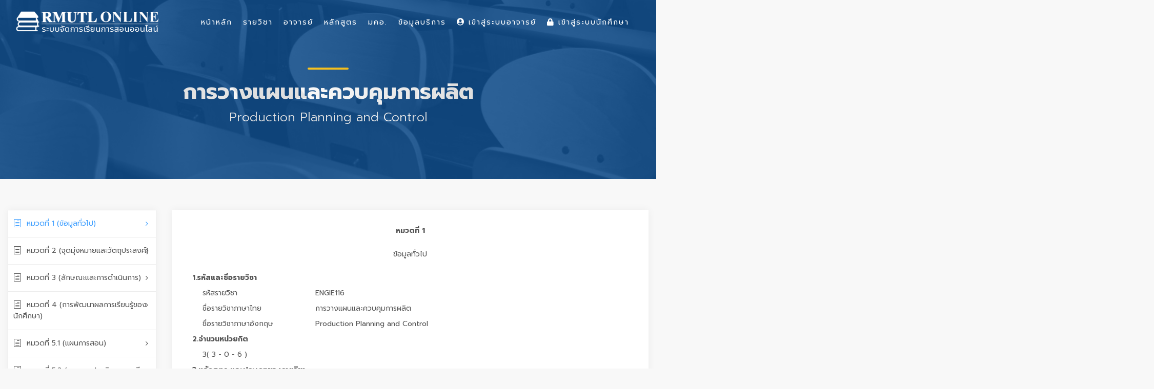

--- FILE ---
content_type: text/html; charset=UTF-8
request_url: https://lms.rmutl.ac.th/tqf/detail/27453953985880404/9ee8c6ac6134fcb7f76c1465e330ef20
body_size: 14376
content:
<!DOCTYPE html>
<html lang="en">
    <head>
        <meta charset="utf-8" />
        <meta http-equiv="X-UA-Compatible" content="IE=edge">
        <meta name="viewport" content="width=device-width, initial-scale=1">
        <title>รายวิชา มคอ. : การวางแผนและควบคุมการผลิต Production Planning and Control | Learning Management System of RMUTL ระบบจัดการเรียนการสอนออนไลน์ มหาวิทยาลัยเทคโนโลยีราชมงคลล้านนา</title>
        <meta name="description" content="รายวิชา มคอ. : การวางแผนและควบคุมการผลิต Production Planning and Control Learning Management System of RMUTL ระบบจัดการเรียนการสอนออนไลน์ มหาวิทยาลัยเทคโนโลยีราชมงคลล้านนา LMS มทร.ล้านนา รายวิชาออนไลน์ มคอ. กรอบมาตรฐานคุณวุฒิระดับอุดมศึกษาแห่งชาติ เอกสารประกอบการเรียนการสอน วิดีโอประการสอน แบบฝึกงาน การบ้าน ตรวจการบ้าน เช็คชื่อ การเข้าร่วมเรียนผ่านระบบออนไลน์" />
        <meta name="keywords" content="การวางแผนและควบคุมการผลิต Production Planning and Control, LMS RMUTL, LMS มทร.ล้านนา, Learning Management System, Learning Management System of RMUTL,รายวิชาออนไลน์ม,มคอ.,กรอบมาตรฐานคุณวุฒิระดับอุดมศึกษาแห่งชาติ ระบบจัดการเรียนการสอนออนไลน์, ระบบจัดการเรียนการสอนออนไลน์ มหาวิทยาลัยเทคโนโลยีราชมงคลล้านนา, RMUTL LMS, ระบบจัดการเรียนการสอนออนไลน์ มทร.ล้านนา, LMS for Student, เอกสารประกอบการเรียนการสอน, วิดีโอประการสอน, แบบฝึกงาน, การบ้าน, ตรวจการบ้าน, เช็คชื่อ, การเข้าร่วมเรียนผ่านระบบออนไลน์" />
        <meta name="author" content="ARIT RMUTL" />

        <link rel="shortcut icon" href="https://lms.rmutl.ac.th/assets/images/favicon.png" />
        <link rel="icon" type="image/png" sizes="16x16" href="https://lms.rmutl.ac.th/assets/images/favicon.png">

		<link rel="canonical" href="https://lms.rmutl.ac.th/tqf/detail/27453953985880404/9ee8c6ac6134fcb7f76c1465e330ef20" />

        <meta property="og:site_name" content="ระบบจัดการเรียนการสอนออนไลน์ มหาวิทยาลัยเทคโนโลยีราชมงคลล้านนา" />
	<meta property="og:url" content="https://lms.rmutl.ac.th/" />
	<meta property="og:title" content="Learning Management System of RMUTL ระบบจัดการเรียนการสอนออนไลน์ มหาวิทยาลัยเทคโนโลยีราชมงคลล้านนา" />
	<meta property="og:locale" content="th_th" />
	<meta property="og:description" content="Learning Management System of RMUTL ระบบจัดการเรียนการสอนออนไลน์ มหาวิทยาลัยเทคโนโลยีราชมงคลล้านนา LMS มทร.ล้านนา รายวิชาออนไลน์ มคอ. กรอบมาตรฐานคุณวุฒิระดับอุดมศึกษาแห่งชาติ เอกสารประกอบการเรียนการสอน วิดีโอประการสอน แบบฝึกงาน การบ้าน ตรวจการบ้าน เช็คชื่อ การเข้าร่วมเรียนผ่านระบบออนไลน์" />
	<meta property="og:image" content="https://lms.rmutl.ac.th/assets/img/thumbnail.jpg" />
	<meta property="og:image:width" content="560" />
	<meta property="og:image:height" content="420" />
	<meta property="og:type" content="article" />
	
<link href="https://lms.rmutl.ac.th/assets/css/bootstrap.min.css" rel="stylesheet" type="text/css" />
		<link href="https://lms.rmutl.ac.th/assets/css/style.css" rel="stylesheet" type="text/css" />
		<link href="https://lms.rmutl.ac.th/assets/css/vendors.css" rel="stylesheet" type="text/css" />
		<link href="https://lms.rmutl.ac.th/assets/css/icon_fonts/css/all_icons.min.css" rel="stylesheet" type="text/css" />
		<link href="https://lms.rmutl.ac.th/assets/css/custom.css" rel="stylesheet" type="text/css" />
		<link href="https://lms.rmutl.ac.th/assets/plugin/sweetalert/sweetalert.css" rel="stylesheet" type="text/css" />
		<link href="https://lms.rmutl.ac.th/assets/css/parsley.min.css" rel="stylesheet" type="text/css" />
		<link href="https://lms.rmutl.ac.th/assets/plugin/toast-master/css/jquery.toast.css" rel="stylesheet" type="text/css" />
	
	
	<script src="https://lms.rmutl.ac.th/assets/js/jquery-2.2.4.min.js" type="text/javascript" ></script>
		<script src="https://lms.rmutl.ac.th/assets/js/common_scripts.js" type="text/javascript" ></script>
		<script src="https://lms.rmutl.ac.th/assets/js/parsley.min.js" type="text/javascript" ></script>
		<script src="https://lms.rmutl.ac.th/assets/js/qrcode.js" type="text/javascript" ></script>
		<script src="https://lms.rmutl.ac.th/assets/plugin/toast-master/js/jquery.toast.js" type="text/javascript" ></script>
		<script src="https://lms.rmutl.ac.th/assets/plugin/sweetalert/sweetalert.min.js" type="text/javascript" ></script>
		<script src="https://lms.rmutl.ac.th/assets/plugin/sweetalert/jquery.sweet-alert.custom.js" type="text/javascript" ></script>
	
	<!-- Global site tag (gtag.js) - Google Analytics -->
<script async src="https://www.googletagmanager.com/gtag/js?id=UA-87588904-39"></script>
<script>
  window.dataLayer = window.dataLayer || [];
  function gtag(){dataLayer.push(arguments);}
  gtag('js', new Date());

  gtag('config', 'UA-87588904-39');
</script>

        <!--[if lt IE 9]>
            <script src="https://oss.maxcdn.com/libs/html5shiv/3.7.0/html5shiv.js"></script>
            <script src="https://oss.maxcdn.com/libs/respond.js/1.4.2/respond.min.js"></script>
        <![endif]-->        

    </head>
    <body>
        <input type="hidden" id="service_base_url" value="https://lms.rmutl.ac.th/" />
        <script>
            var service_base_url = $('#service_base_url').val();
        </script>
        <div id="page">
<header class="header menu_2">
    <div id="preloader"><div data-loader="circle-side"></div></div>
    <div id="logo">
        <a href="https://lms.rmutl.ac.th/"><img src="https://lms.rmutl.ac.th/assets/img/lms-logo.png" width="280" data-retina="true" alt="LMS RMUTL LOGO"></a>
    </div>
    <!--    <ul id="top_menu" class="d-none d-xs-none d-sm-none d-md-block d-lg-block">
                        <li style="margin-top: 15px;"><a href="https://lms.rmutl.ac.th/login"><i class="fa fa-lock"></i> เข้าสู่ระบบนักศึกษา</a></li>
                <li style="margin-top: 15px;"><a href="https://lms.rmutl.ac.th/teacher/login" target="_blank"><i class="fa fa-user-circle"></i> เข้าสู่ระบบอาจารย์</a></li>
        </ul>-->

    <a href="#menu" class="btn_mobile">
        <div class="hamburger hamburger--spin" id="hamburger">
            <div class="hamburger-box">
                <div class="hamburger-inner"></div>
            </div>
        </div>
    </a>

    <nav id="menu" class="main-menu">
        <ul>
            <li>
                <span><a href="https://lms.rmutl.ac.th/">หน้าหลัก</a></span>
            </li>
            <li>
                <span><a href="https://lms.rmutl.ac.th/course">รายวิชา</a></span>
            </li>
            <li>
                <span><a href="https://lms.rmutl.ac.th/teachers">อาจารย์</a></span>
            </li>
            <li>
                <span><a href="https://lms.rmutl.ac.th/curriculum">หลักสูตร</a></span>
            </li>
            <li>
                <span><a href="https://lms.rmutl.ac.th/tqf">มคอ.</a></span>
            </li>
            <li>
                <span><a href="javascript:void(0)">ข้อมูลบริการ</a></span>
                <ul>
<!--                    <li><a href="https://lms.rmutl.ac.th/about">เกี่ยวกับเรา</a></li>
                    <li><a href="https://lms.rmutl.ac.th/term">เงื่อนไขการให้บริการ</a></li>-->
                    <li><a href="https://lms.rmutl.ac.th/privacy">นโยบายความปลอดภัย</a></li>
                    <!--<li><a href="https://lms.rmutl.ac.th/faq">คำถามที่พบบ่อย</a></li>-->
                    <li><a href="https://lms.rmutl.ac.th/contact">ติดต่อเรา</a></li>
                </ul>
            </li>
                            <li>
                    <span><a href="https://lms.rmutl.ac.th/teacher/login" target="_blank"><i class="fa fa-user-circle"></i> เข้าสู่ระบบอาจารย์</a></span>
                </li>
                <li>
                    <span><a href="https://lms.rmutl.ac.th/login"><i class="fa fa-lock"></i> เข้าสู่ระบบนักศึกษา</a></span>
                </li>
                       
                    </ul>
    </nav>
</header>
<main>
    <section id="hero_in" class="courses">
        <div class="wrapper">
            <div class="container">
                <h1 class="fadeInUp"><span></span>การวางแผนและควบคุมการผลิต</h1>
                <p>Production Planning and Control</p>
            </div>
        </div>
    </section>

    <div class="container-fluid margin_60_35">
        <div class="row">
            <aside class="col-lg-3" id="">
                <div class="box_style_cat" id="faq_box">
                    <ul id="cat_nav">
                        <li><a href="#tq_1" class="active"><i class="icon_document_alt"></i>หมวดที่ 1 (ข้อมูลทั่วไป)</a></li>
                        <li><a href="#tq_2"><i class="icon_document_alt"></i>หมวดที่ 2 (จุดมุ่งหมายและวัตถุประสงค์)</a></li>
                        <li><a href="#tq_3"><i class="icon_document_alt"></i>หมวดที่ 3 (ลักษณะและการดำเนินการ)</a></li>
                        <li><a href="#tq_4"><i class="icon_document_alt"></i>หมวดที่ 4 (การพัฒนาผลการเรียนรู้ของนักศึกษา)</a></li>
                        <li><a href="#tq_5_1"><i class="icon_document_alt"></i>หมวดที่ 5.1 (แผนการสอน)</a></li>
                        <li><a href="#tq_5_2"><i class="icon_document_alt"></i>หมวดที่ 5.2 (แผนการประเมินผลการเรียนรู้)</a></li>
                        <li><a href="#tq_6"><i class="icon_document_alt"></i>หมวดที่ 6 (ทรัพยากรประกอบการเรียนการสอน)</a></li>
                        <li><a href="#tq_7"><i class="icon_document_alt"></i>หมวดที่ 7 (การประเมินและปรับปรุงการดำเนินการของรายวิชา)</a></li>
                    </ul>
                </div>
            </aside>

            <div class="col-lg-9">
                <div class="box_teacher" id="tq_1">
                    <div class="row ">
                        <div class="col-md-12 m-t-40">
                            <div class="form-group ">
                                <label class="control-label col-md-12" style="text-align: center;font-weight: bold;">หมวดที่ 1</label>
                            </div>
                            <div class="form-group">
                                <label class="control-label col-md-12" style="text-align: center;">ข้อมูลทั่วไป</label>
                            </div>
                            <div class="form-group">
                                <label style="font-weight: bold;" class="col-md-11 col-md-offset-1">1.รหัสและชื่อรายวิชา</label>
                                <label style="font-weight: normal; margin-left:20px;" class="col-md-3 col-md-offset-2">รหัสรายวิชา </label><label class="col-md-7">ENGIE116</label>
                                <label style="font-weight: normal; margin-left:20px;" class="col-md-3 col-md-offset-2">ชื่อรายวิชาภาษาไทย </label><label class="col-md-7" >การวางแผนและควบคุมการผลิต</label>
                                <label style="font-weight: normal;  margin-left:20px;" class="col-md-3 col-md-offset-2">ชื่อรายวิชาภาษาอังกฤษ </label><label class="col-md-7" >Production Planning and Control</label>
                                <label style="font-weight: bold;" class="col-md-11 col-md-offset-1">2.จำนวนหน่วยกิต</label>
                                <label style="font-weight: normal;  margin-left:20px;" class="col-md-11 col-md-offset-2">3( 3 - 0 - 6 )</label>
                                <label style="font-weight: bold;" class="col-md-12">3.หลักสูตร และประเภทของรายวิชา</label>
                                <label style="padding-left: 40px;" class="col-md-12">10 หลักสูตร</label>
                                <label style="font-weight: bold;" class="col-md-11 col-md-offset-1">4.อาจารย์ผู้รับผิดชอบรายวิชาและอาจารย์ผู้สอน</label>
                                <label style="padding-left: 35px;" class="col-md-12"> 
                                    นางสาว มนินทรา  ใจคำปัน<br>นางสาว จุราพรรณ  พิมูลชาติ<br>นางสาว รัชนีวรรณ  สันลาด<br>นางสาว หฤทัยรัตน์  จันต๊ะคาด<br>นาย นิวัฒน์ชัย  ใจคำ<br></label>
                                <label style="font-weight: bold;" class="col-md-11 col-md-offset-1">5.ภาคเรียน/ปีการศึกษา</label>
                                <label style="font-weight: normal;  margin-left:20px;" class="col-md-11 col-md-offset-2">ภาคเรียน 2 ปีการศึกษา 2566</label>
                                <label style="font-weight: bold;" class="col-md-11 col-md-offset-1">6.รายวิชาที่ต้องเรียนมาก่อน (Pre-requisites)</label>
                                                                    <label style="padding-left: 40px;" class="col-md-12">-</label>
                                                                    <label style="font-weight: bold;" class="col-md-11 col-md-offset-1">7.รายวิชาที่ต้องเรียนพร้อมกัน (Co-requisites)</label>
                                                                    <label style="padding-left: 40px;" class="col-md-12">-</label>
                                                                    <label style="font-weight: bold;" class="col-md-11 col-md-offset-1">8.สถานที่เรียน</label>
                                <label style="padding-left: 40px;" class="col-md-12">
                                    ลำปาง                                </label>
                                <label style="font-weight: bold;" class="col-md-11 col-md-offset-1">9.วันที่จัดทำหรือปรับปรุงรายละเอียดของรายวิชาครั้งล่าสุด</label>
                                <label style="font-weight: normal; margin-left: 20px;" class="col-md-11 col-md-offset-2">22 มิถุนายน 2566 10:13</label>

                                <label style="font-weight: bold;margin-top: 10px;" class="col-md-11 col-md-offset-1">  ประเภท : </label>
                                <label style="font-weight: normal; margin-left: 20px;" class="col-md-11 col-md-offset-2"> มคอ.3 </label>
                                <label style="font-weight: bold;" class="col-md-11 col-md-offset-1">สถานะการกรอกข้อมูล : </label>
                                <label style="font-weight: normal; margin-left: 20px;" class="col-md-11 col-md-offset-2">  
                                    อยู่ระหว่างจัดทำ </label>
                            </div>               
                        </div>
                    </div>
                </div>

                <div class="box_teacher" id="tq_2">
                    <div class="row ">
                        <div class="col-md-12 m-t-40">                       
                            <div class="form-group">
                                <label class="control-label col-md-12" style="text-align: center;font-weight: bold;">หมวดที่ 2</label>
                            </div>
                            <div class="form-group">
                                <label class="control-label col-md-12" style="text-align: center;">จุดมุ่งหมายและวัตถุประสงค์</label>
                            </div>
                            <div class="form-group">
                                <label style="font-weight: bold;" class="col-md-12">1. จุดมุ่งหมายของรายวิชา</label>                         
                                <div class="col-md-12"style=" margin-left:20px;">
                                    รู้ลักษณะและข้อมูลสำหรับการวางแผนและควบคุมการผลิต
	รู้เทคนิคการพยากรณ์ความต้องการสินค้า
	รู้หลักการและเทคนิคการบริหารสินค้าคงคลังและสามารถหาปริมาณการสั่งซื้อที่ประหยัด&nbsp;
	สามารถหาต้นทุนเพื่อใช้วางแผนการผลิต
	รู้เทคนิคในการกำหนดและควบคุมการผลิตเชิงปริมาณ
	เห็นคุณค่าของการวางแผนและควบคุมการผลิต 
                                </div>
                            </div>
                            <div class="form-group">
                                <label style="font-weight: bold;" class="col-md-12">2. วัตถุประสงค์ในการพัฒนาปรับปรุงรายวิชา</label>                              
                                <div class="col-md-12" style=" margin-left:20px;">
                                    เพื่อให้รายวิชาเป็นมาตรฐาน และไม่ต่ำกว่าเกณฑ์ที่กำหนด 
                                </div>
                            </div>
                        </div>
                    </div>
                </div>

                <div class="box_teacher" id="tq_3">
                    <div class="row ">
                        <div class="col-md-12 m-t-40">                      
                            <div class="form-group">
                                <label class="control-label col-md-12" style="text-align: center;font-weight: bold;">หมวดที่ 3</label>
                            </div>
                            <div class="form-group">
                                <label class="control-label col-md-12" style="text-align: center;">ลักษณะและการดำเนินการ</label>
                            </div>
                            <div class="form-group">
                                <label style="font-weight: bold;" class="col-md-12">1. คำอธิบายรายวิชา</label>                     
                                <div class="col-md-12" style=" margin-left:20px;">
                                    ศึกษาเกี่ยวกับบทบาทลักษณะของการวางแผนและควบคุมการผลิต การไหลเวียนของข้อมูลในระบบควบคุมการผลิต เทคนิคการพยากรณ์ การวางแผนกระบวนการผลิต การวิเคราะห์ต้นทุนและผลกำไรเพื่อใช้ในการตัดสินใจ การวางผนบริหารความต้องการวัสดุ การหาปริมาณการสั่งซื้อที่ประหยัด การจัดตารางการผลิต การควบคุมสินค้าคงคลัง การกำหนดการผลิตการควบคุมการผลิตเชิงปริมาณ การบริหารและจัดการ ห่วงโซ่อุปทานเบื้องต้น ตลอดจนการประยุกต์ใช้โปรแกรมคอมพิวเตอร์เพื่อช่วยในการวางแผนและควบคุมการผลิต 
                                </div>
                            </div>
                            <div class="form-group">
                                <label style="font-weight: bold;" class="col-md-12">2. จำนวนชั่วโมงที่ใช้ต่อภาคการศึกษา</label>
                                <label style="font-weight: bold; margin-left: 20px;" class="col-md-11 col-md-offset-1">  บรรยาย : </label>
                                <label style="font-weight: normal; margin-left: 20px;" class="col-md-11 col-md-offset-2"> 
                                    บรรยาย
			
			
			สอนเสริม
			
			
			การฝึกปฏิบัติ/งานภาคสนาม/การฝึกงาน
			
			
			การศึกษาด้วยตนเอง
			
		
		
			
			3 ชั่วโมงต่อสัปดาห์<br>
			&nbsp;
			
			
			ไม่มี
			
			
			ไม่มี
			
			
			6&nbsp; ชั่วโมง ต่อสัปดาห์ 
                                </label>
                                <label style="font-weight: bold; margin-left: 20px;" class="col-md-11 col-md-offset-1">  สอนเสริม : </label>
                                <label style="font-weight: normal; margin-left: 20px;" class="col-md-11 col-md-offset-2">
                                    ไม่มี 
                                </label>
                                <label style="font-weight: bold; margin-left: 20px;" class="col-md-11 col-md-offset-1"> การฝึกปฏิบัติ/งานภาคสนาม/การฝึกงาน : </label>
                                <label style="font-weight: normal; margin-left: 20px;" class="col-md-11 col-md-offset-2">
                                    ไม่มี 
                                </label>
                                <label style="font-weight: bold; margin-left: 20px;" class="col-md-11 col-md-offset-1"> การศึกษาด้วยตนเอง : </label>
                                <label style="font-weight: normal; margin-left: 20px;" class="col-md-11 col-md-offset-2"> 
                                    6 ชั่วโมงต่อสัปดาห์ 
                                </label>
                            </div>   
                            <div class="form-group">
                                <label style="font-weight: bold;" class="col-md-12">3. จำนวนชั่วโมงต่อสัปดาห์ที่อาจารย์ให้คำปรึกษาและแนะนำทางวิชาการแก่นักศึกษาเป็นรายบุคคล</label>                        
                                <div class="col-md-12">
                                    1 ชั่วโมง 
                                </div>
                            </div>
                        </div>
                    </div>
                </div>

                <div class="box_teacher" id="tq_4">
                    <div class="row ">
                        <div class="col-md-12 m-t-40">   
                            <div class="form-group">
                                <label class="control-label col-md-12" style="text-align: center;font-weight: bold;">หมวดที่ 4</label>
                            </div>
                            <div class="form-group">
                                <label class="control-label col-md-12" style="text-align: center;">การพัฒนาผลการเรียนรู้ของนักศึกษา</label>
                            </div>
                                                            <div class="form-group">
                                    <label style="font-weight: bold;" class="col-md-12">1. คุณธรรม จริยธรรม</label>
                                    <label style="font-weight: normal; margin-left:20px;" class="col-md-12 col-md-offset-1">1.1 คุณธรรม จริยธรรมที่ต้องพัฒนา</label>
                                    <div class="col-md-12" id="show_ck4_1_1"  style="margin-left:25px;">
                                        นักศึกษาต้องมีคุณธรรม จริยธรรมเพื่อให้สามารถดําเนินชีวิตร่วมกับผู้อื่นในสังคมอย่าง ราบรื่นและเป็นประโยชน์ต่อส่วนรวม อาจารย์ที่สอนในแต่ละวิชาการวางแผนและควบคุมการผลิต ต้องพยายามสอดแทรก ตามแผนที่แสดงการการกระจายความรับผิดชอบมาตรฐานผลการเรียนรู้จากหลักสูตรสู่รายวิชาการวางแผนและควบคุมการผลิต (Curriculum Mapping) กำหนดความรับผิดชอบหลักไว้ ในข้อ 1.1.1 และความรับผิดชอบรองไว้ในข้อ 1.1.2 ดังนี้ <br>
&nbsp;1.1.1 เข้าใจและซาบซึ้งในวัฒนธรรมไทย ตระหนักในคุณค่าของระบบคุณธรรม จริยธรรม เสียสละ และ ซื่อสัตย์สุจริต <br>
1.1.2 มีวินัย ตรงต่อเวลา รับผิดชอบต่อตนเองและสังคม เคารพกฎระเบียบและ ข้อบังคับต่างๆ ขององค์กรและสังคม<br>
นอกจากนั้นในการสอนรายวิชาของสาขาวิศวกรรมอุตสาหการ ยังได้สอดแทรกเนื้อหาที่ เกี่ยวกับจริยธรรม กฎหมาย ระเบียบข้อบังคับเกี่ยวกับวิชาชีพวิศวกรรมอุตสาหการ และจรรยาบรรณ วิศวกรในการสอนด้วย อาจารย์ผู้สอนจะต้องจัดให้มีการวัดมาตรฐานในด้านคุณธรรม จริยธรรม ซึ่งไม่ จําเป็นต้องเป็นข้อสอบ อาจจะวัดพฤติกรรมระหว่างทํากิจกรรมที่กําหนดมีการกําหนดคะแนนในเรื่อง คุณธรรม จริยธรรมให้เป็นส่วนหนึ่งของคะแนนความประพฤติของนักศึกษา 
                                    </div>                                    
                                </div>
                                <div class="form-group">
                                    <label style="font-weight: normal; margin-left:20px;" class="col-md-12 col-md-offset-1">1.2 วิธีการสอน</label>
                                    <div class="col-md-12" id="show_ck4_2_1" style="margin-left:25px;"> 
                                        1.2.1 ให้ความสำคัญในเรื่องการตรงต่อเวลา<br><br>
	
	
		การส่งงานตามเวลาที่กำหนด&nbsp; การแต่งกายถูกต้องตามระเบียบของมหาวิทยาลัย
		มีความซื่อสัตย์โดยต้องไม่กระทําการทุจริตในการสอบหรือลอกการบ้านของผู้อื่น
	
	<br><br>
1.2.4 ปฏิบัติตามกฎหมาย ระเบียบข้อบังคับของมหาวิทยาลัยและสังคม<br>
การยกย่องนักศึกษาที่ทําดีทําประโยชน์แก่ส่วนรวม เสียสละ 
                                    </div>                        
                                </div>
                                <div class="form-group">
                                    <label style="font-weight: normal; margin-left:20px;" class="col-md-12 col-md-offset-1">1.3 วิธีการประเมินผล</label>                                    
                                    <div class="col-md-12" style="margin-left:25px;">
                                        พฤติกรรมการเข้าเรียนตรงเวลาของนักศึกษา เช็คชื่อ และส่งงานที่ได้รับมอบหมายตามตรงเวลา<br>
1.3.2&nbsp;&nbsp; สังเกตพฤติกรรมในการปฏิบัติตามกฎระเบียบและข้อบังคับอย่างต่อเนื่อง<br>
1.3.3&nbsp;&nbsp; ปริมาณการทุจริตในการสอบ<br>
1.3.3&nbsp;&nbsp; ประเมินจากคุณภาพของงานที่ได้รับมอบหมาย ที่สะท้อนถึงความตั้งใจ และความรับผิดชอบของนักศึกษา 
                                    </div>
                                </div>
                                                                <div class="form-group">
                                    <label style="font-weight: bold;" class="col-md-12">2. ความรู้</label>
                                    <label style="font-weight: normal; margin-left:20px;" class="col-md-12 col-md-offset-1">2.1 ความรู้ที่ต้องได้รับ</label>
                                    <div class="col-md-12" id="show_ck4_1_2"  style="margin-left:25px;">
                                        นักศึกษาต้องมีความรู้เกี่ยวกับสาขาวิศวกรรมอุตสาหการ ในวิชาการวางแผนและควบคุมคุมการผลิตซึ่งเป็นสิ่งที่นักศึกษาต้องรู้เพื่อใช้ประกอบอาชีพและช่วยพัฒนาสังคม ดังนั้นมาตรฐานความรู้จากแผนที่แสดงการการกระจายความรับผิดชอบมาตรฐานผลการเรียนรู้จากหลักสูตรสู่รายวิชาการวางแผนและควบคุมการผลิต (Curriculum Mapping) กำหนดความรับผิดชอบหลักไว้ ในข้อ 2.1.2 และความรับผิดชอบรองไว้ในข้อ 2.1.1 และ 2.1.3<br>
2.1.1 มีความรู้และความเข้าใจทาง คณิตศาสตร์พื้นฐาน วิทยาศาสตร์พื้นฐาน เพื่อการประยุกต์ใช้กับงานทางแการวางแผนและควบคุมการผลิต <br>
2.1.2 มีความรู้และความเข้าใจเกี่ยวกับลักษณะข้อมูลการวางแผนและควบคุมการผลิต การวางแผนกำลังการผลิต การบริหารสินค้าคงคลัง การควบคุมต้นทุนการผลิตสำหรับการวางแผนความต้องการวัสดุ <br>
2.1.3 สามารถบูรณาการความรู้จากวิชาการวางแผนควบคุมการผลิตกับความรู้ในศาสตร์อื่นๆ ที่เกี่ยวข้อง &nbsp; 
                                    </div>                                    
                                </div>
                                <div class="form-group">
                                    <label style="font-weight: normal; margin-left:20px;" class="col-md-12 col-md-offset-1">2.2 วิธีการสอน</label>
                                    <div class="col-md-12" id="show_ck4_2_2" style="margin-left:25px;"> 
                                        บรรยาย&nbsp; ยกตัวอย่างประกอบ 
	สาธิตการใช้งาน Minitab, Leikin, Excel Solver 
	มอบหมายให้ข้อมูลที่เกี่ยวข้อง โดยนำมาสรุปและนำเสนอ มอบหมายกรณีศึกษาปัญหาสินค้าคงคลัง
	ทำแบบฝึกหัดการคำนวณ ,กรณีศึกษา, การนำเสนอผลงาน 
                                    </div>                        
                                </div>
                                <div class="form-group">
                                    <label style="font-weight: normal; margin-left:20px;" class="col-md-12 col-md-offset-1">2.3 วิธีการประเมินผล</label>                                    
                                    <div class="col-md-12" style="margin-left:25px;">
                                        ทดสอบย่อย สอบกลางภาค สอบปลายภาค ด้วยข้อสอบที่เน้นการวัดหลักการและทฤษฏี<br>
2.3.2&nbsp;&nbsp; ประเมินจากรายงานที่นักศึกษาจัดทำ <br>
2.3.3&nbsp;&nbsp;&nbsp; ประเมินจากการนำเสนอรายงานในชั้นเรียน 
                                    </div>
                                </div>
                                                                <div class="form-group">
                                    <label style="font-weight: bold;" class="col-md-12">3. ทักษะทางปัญญา</label>
                                    <label style="font-weight: normal; margin-left:20px;" class="col-md-12 col-md-offset-1">3.1 ทักษะทางปัญญา ที่ต้องพัฒนา</label>
                                    <div class="col-md-12" id="show_ck4_1_3"  style="margin-left:25px;">
                                        นักศึกษาต้องสามารถพัฒนาตนเองและประกอบวิชาชีพได้โดยพึ่งตนเองได้เมื่อจบ การศึกษาเเล้ว ดังนั้น นักศึกษาจําเป็นต้องได้รับการพัฒนาทักษะทางปัญญาไปพร้อมกับคุณธรรม จริยธรรม และความรู้ในสาขาวิศวกรรมอุตสาหการจากแผนที่แสดงการการกระจายความรับผิดชอบมาตรฐานผลการเรียนรู้จากหลักสูตรสู่รายวิชา (Curriculum Mapping) กำหนดความรับผิดชอบหลัก คือ<br>
2.3.1.2 สามารถรวบรวม ศึกษา วิเคราะห์ และสรุปประเด็นปัญหาและความต้องการที่เกี่ยวข้องกับ ข้อมูลสำหรับการวางแผนและควบคุมการผลิต&nbsp;&nbsp; การกำหนดการผลิตการควบคุมการผลิตเชิงปริมาณ จัดตารางการผลิต การควบคุมสินค้าคงคลัง การบริหารจัดการห่วงโซ่อุปทาน การใช้โปรแกรมคอมพิวเตอร์ช่วยในการวางแผนและควบคุมการผลิต<br>
ความรับผิดชอบรองคือ<br>
2.3.1.3 สามารถคิด วิเคราะห์และแก้ไขปัญหาด้านวิศวกรรมได้อย่างมีระบบรวมถึง การใช้ข้อมูลประกอบการตัดสินใจในการทํางานได้อย่างมีประสิทธิภาพ<br>
2.3.1.4 มีจินตนาการและความยืดหยุ่นในการปรับใช้องค์ความรู้ที่เกี่ยวข้องอย่าง เหมาะสม ในการพัฒนานวัตกรรมหรือต่อยอดองค์ความรู้จากเดิมได้อย่างสร้างสรรค์ 
                                    </div>                                    
                                </div>
                                <div class="form-group">
                                    <label style="font-weight: normal; margin-left:20px;" class="col-md-12 col-md-offset-1">3.2 วิธีการสอน</label>
                                    <div class="col-md-12" id="show_ck4_2_3" style="margin-left:25px;"> 
                                        การมอบให้นักศึกษาทำกิจกรรมกลุ่ม การอภิปรายกลุ่ม หรือการศึกษา ค้นคว้า กรณีศึกษา และรายงานทางเอกสารและรายงาน พร้อมทั้งนำเสนอผลงาน 
                                    </div>                        
                                </div>
                                <div class="form-group">
                                    <label style="font-weight: normal; margin-left:20px;" class="col-md-12 col-md-offset-1">3.3 วิธีการประเมินผล</label>                                    
                                    <div class="col-md-12" style="margin-left:25px;">
                                        3.3.1&nbsp; พิจารณาจากผลการนำเสนอผลงาน และผลงานกลุ่ม<br>
3.3.2&nbsp; สังเกตพฤติกรรมการแก้ไขปัญหา<br>
3.3.3 การทดสอบโดยใช้แบบทดสอบ ข้อสอบกลางภาค ปลายภาค 
                                    </div>
                                </div>
                                                                <div class="form-group">
                                    <label style="font-weight: bold;" class="col-md-12">4. ทักษะความสัมพันธ์ระหว่างบุคคลและความรับผิดชอบ</label>
                                    <label style="font-weight: normal; margin-left:20px;" class="col-md-12 col-md-offset-1">4.1 ทักษะความสัมพันธ์ระหว่างบุคคลและความรับผิดชอบ ที่ต้องพัฒนา</label>
                                    <div class="col-md-12" id="show_ck4_1_4"  style="margin-left:25px;">
                                        นักศึกษาต้องออกไปประกอบอาชีพซึ่งส่วนใหญ่ต้องเกี่ยวข้องกับคนที่ไม่รู้จักมาก่อน คน ที่มาจากสถาบันอื่นๆ และคนที่จะมาเป็นผู้บังคับบัญชา หรือคนที่จะมาอยู่ใต้บังคับบัญชา ความสามารถที่ จะปรับตัวให้เข้ากับกลุ่มคนต่างๆ เป็นเรื่องจําเป็นอย่างยิ่ง ดังนั้น อาจารย์ต้องสอดแทรกวิธีการที่เกี่ยวข้อง กับคุณสมบัติต่างๆ ต่อไปนี้ให้นักศึกษาระหว่างสอน จากแผนที่แสดงการการกระจายความรับผิดชอบมาตรฐานผลการเรียนรู้จากหลักสูตรสู่รายวิชา (Curriculum Mapping) การวางแผนและควบคุมการผลิตกำหนดความรับผิดชอบหลัก คือ <br>
2.4.1.4 รู้จักบทบาท หน้าที่ และมีความรับผิดชอบในการทํางานตามที่มอบหมาย ทั้ง งานบุคคลและงานกลุ่ม สามารถปรับตัวและทํางานร่วมกับผู้อื่นทั้งในฐานะผู้นําและผู้ตามได้อย่างมี ประสิทธิภาพรวมถึงสามารถแก้ไขข้อขัดแย้งได้อย่างเหมาะสมสามารถวางตัวได้อย่างเหมาะสมกับความ รับผิดชอบ<br>
ความรับผิดชอบรองคือ<br>
2.4.1.2 สามารถเป็นผู้ริเริ่มแสดงประเด็นในการแก้ไขสถานการณ์เชิงสร้างสรรค์ทั้ง ส่วนตัวและส่วนรวม พร้อมทั้งแสดงจุดยืนอย่างพอเหมาะทั้งของตนเองและของกลุ่ม รวมทั้งให้ความ ช่วยเหลือและอํานวยความสะดวกในการแก้ไขปัญหาสถานการณ์ต่างๆ 
                                    </div>                                    
                                </div>
                                <div class="form-group">
                                    <label style="font-weight: normal; margin-left:20px;" class="col-md-12 col-md-offset-1">4.2 วิธีการสอน</label>
                                    <div class="col-md-12" id="show_ck4_2_4" style="margin-left:25px;"> 
                                        4.2.1&nbsp;&nbsp; จัดกิจกรรมกลุ่มในการวิเคราะห์กรณีศึกษา<br>
4.2.2&nbsp;&nbsp; มอบหมายงานรายกลุ่ม<br>
4.2.3&nbsp;&nbsp; การนำเสนอรายงาน 
                                    </div>                        
                                </div>
                                <div class="form-group">
                                    <label style="font-weight: normal; margin-left:20px;" class="col-md-12 col-md-offset-1">4.3 วิธีการประเมินผล</label>                                    
                                    <div class="col-md-12" style="margin-left:25px;">
                                        ประเมินจากผลงาน&nbsp; <br>
การอภิปราย&nbsp; <br>
สังเกตพฤติกรรมการทำงานเป็นทีม 
                                    </div>
                                </div>
                                                                <div class="form-group">
                                    <label style="font-weight: bold;" class="col-md-12">5. ทักษะการวิเคราะห์เชิงตัวเลข การสื่อสารและการใช้เทคโนโลยีสารสนเทศ</label>
                                    <label style="font-weight: normal; margin-left:20px;" class="col-md-12 col-md-offset-1">5.1 ทักษะการวิเคราะห์เชิงตัวเลข การสื่อสารและการใช้เทคโนโลยีสารสนเทศ ที่ต้องพัฒนา</label>
                                    <div class="col-md-12" id="show_ck4_1_5"  style="margin-left:25px;">
                                        จากแผนที่แสดงการการกระจายความรับผิดชอบมาตรฐานผลการเรียนรู้จากหลักสูตรสู่รายวิชา (Curriculum Mapping) การวางแผนและควบคุมการผลิตกำหนดความรับผิดชอบหลัก คือ ทักษะการวิเคราะห์เชิงตัวเลข การสื่อสารและการใช้เทคโนโลยีสารสนเทศ ที่ต้องพัฒนาคือ <br>
2.5.1.2 มีทักษะในการวิเคราะห์ข้อมูลสารสนเทศทางคณิตศาสตร์หรือการแสดงสถิติ ประยุกต์ต่อการแก้ปัญหาที่เกี่ยวข้องได้อย่างสร้างสรรค์<br>
ความรับผิดชอบรองคือ <br>
2.5.1.1 มีทักษะในการใช้คอมพิวเตอร์สําหรับการทํางานที่เกี่ยวข้องกับวิชาชีพได้เป็น อย่างดี<br>
&nbsp;2.5.1.3 สามารถประยุกต์ใช้เทคโนโลยีสารสนเทศ และการสื่อสารที่ทันสมัยได้อย่าง เหมาะสมและมีประสิทธิภาพ 
                                    </div>                                    
                                </div>
                                <div class="form-group">
                                    <label style="font-weight: normal; margin-left:20px;" class="col-md-12 col-md-offset-1">5.2 วิธีการสอน</label>
                                    <div class="col-md-12" id="show_ck4_2_5" style="margin-left:25px;"> 
                                        5.2.1&nbsp;&nbsp; มอบหมายงานให้ศึกษาค้นคว้าองค์ความรู้จากแหล่งต่างๆ ด้วยตนเอง พร้อมทั้งรวบรวม เรียบเรียงข้อมูล เพื่อจัดทำรายงานสรุปผลเพื่อนำเสนอผลการค้นคว้า<br>
5.2.2 การทำแบบฝึกหัด และกรณีศึกษา<br>
5.2.2&nbsp; นำเสนอผลงานโดยใช้สื่อและเทคโนโลยีที่เหมาะสม 
                                    </div>                        
                                </div>
                                <div class="form-group">
                                    <label style="font-weight: normal; margin-left:20px;" class="col-md-12 col-md-offset-1">5.3 วิธีการประเมินผล</label>                                    
                                    <div class="col-md-12" style="margin-left:25px;">
                                        ประเมินจากผลงานที่นำเสนอ <br>
เทคนิคการนําเสนอโดยใช้ทฤษฎีการเลือกใช้เครื่องมือทาง เทคโนโลยีสารสนเทศ หรือคณิตศาสตร์และสถิติที่เกี่ยวข้องทางวิศวกรรมศาสตร์<br>
&nbsp; 
                                    </div>
                                </div>
                                                                <div class="form-group">
                                    <label style="font-weight: bold;" class="col-md-12">6. ด้านทักษะพิสัย</label>
                                    <label style="font-weight: normal; margin-left:20px;" class="col-md-12 col-md-offset-1">6.1 ผลการเรียนรู้ด้านทักษะพิสัย</label>
                                    <div class="col-md-12" id="show_ck4_1_6"  style="margin-left:25px;">
                                        ผลการเรียนรู้ด้านทักษะพิสัย การทํางานในสถานประกอบการ หรือการประกอบอาชีพอิสระนั้นไม่ได้ใช้เพียงแค่หลัก ทฤษฎีแต่ส่วนใหญ่จะเน้นในด้านทักษะทางการปฏิบัติการใช้ทักษะในการวางแผน การออกแบบ การ ทดสอบ และการปรับปรุงแก้ไข ซึ่งมีความสําคัญมากในการทํางาน อีกทั้งยังเป็นเครื่องมือที่จําเป็นยิ่งในการ พัฒนาตนเองและความก้าวหน้าในตําแหน่งหน้าที่ของบัณฑิตวิศวกรรมอุตสาหการ ดังนั้น ในการเรียนการ สอนวิชาการวางแผนและควบคุมการผลิต จากแผนที่แสดงการการกระจายความรับผิดชอบมาตรฐานผลการเรียนรู้จากหลักสูตรสู่รายวิชา (Curriculum Mapping) ได้ครอบคลุมความรับผิดชอบรอง ดังนี้ <br>
2.6.2.1.2 มีทักษะในการปฏิบัติงานกลุ่ม มีการแบ่งหน้าที่ความรับผิดชอบ และมีความ ร่วมมือกันเป็นอย่างดี 
                                    </div>                                    
                                </div>
                                <div class="form-group">
                                    <label style="font-weight: normal; margin-left:20px;" class="col-md-12 col-md-offset-1">6.2 วิธีการสอน</label>
                                    <div class="col-md-12" id="show_ck4_2_6" style="margin-left:25px;"> 
                                        มอบหมายกิจกรรมการปฏิบัติงานกลุ่ม 
                                    </div>                        
                                </div>
                                <div class="form-group">
                                    <label style="font-weight: normal; margin-left:20px;" class="col-md-12 col-md-offset-1">6.3 วิธีการประเมินผล</label>                                    
                                    <div class="col-md-12" style="margin-left:25px;">
                                        1 สังเกตพฤติกรรมการทำงานร่วมกัน<br>
2 ประเมินผลจากงานที่ได้รับมอบหมาย 
                                    </div>
                                </div>
                                                           
                        </div>                  
                    </div>    
                                            <div class="col-md-12 m-t-40">   
                            <div class="form-group" style="margin-top:20px;">
                                <h5 style="text-align:center;font-weight: bold;" class="col-md-12">แผนที่แสดงการกระจายความรับผิดชอบมาตรฐานผลการเรียนรู้จากหลักสู่รายวิชา (Curriculum Mapping) </h5>
                                <label style="text-align:center;font-weight: normal; margin-left:20px;" class="col-md-12 col-md-offset-1"><i class="fa fa-circle"></i> ความรับผิดชอบหลัก <i class="fa fa-circle-notch"></i> ความรับผิดชอบรอง</label>
                            </div>                     

                            <div class="form-group">
                                <div class="col-lg-12">
                                    <table class="table table-striped cart-list" style="margin-top:10px ">
                                        <thead>
                                            <tr>
                                                <th style="border: solid black 1px;width: 20%" class="text-center" colspan="3">กลุ่มวิชา </th>
                                                                                                        <th style="border: solid black 1px;width: 10%"  class="text-center" colspan="5" >
                                                            คุณธรรมจริยธรรม                                                        </th>   
                                                                                                                <th style="border: solid black 1px;width: 10%"  class="text-center" colspan="5" >
                                                            ความรู้                                                        </th>   
                                                                                                                <th style="border: solid black 1px;width: 10%"  class="text-center" colspan="5" >
                                                            ทักษะทางปัญญา                                                        </th>   
                                                                                                                <th style="border: solid black 1px;width: 10%"  class="text-center" colspan="5" >
                                                            ความสัมพันธ์ระหว่างบุคคลและความรับผิดชอบ                                                        </th>   
                                                                                                                <th style="border: solid black 1px;width: 10%"  class="text-center" colspan="3" >
                                                            5.ทักษะการวิเคราะ์เชิบงตัวเลขและการใช้เทคโนโลยีสารสนเทศ                                                        </th>   
                                                                                                                <th style="border: solid black 1px;width: 10%"  class="text-center" colspan="1" >
                                                            6 ทักษะพิสัย                                                        </th>   
                                                        
                                            </tr>
                                            <tr>
                                                <td class="text-center" style="border: solid black 1px;">
                                                    ลำดับ
                                                </td>
                                                <td class="text-center" style="border: solid black 1px;">
                                                    รหัสวิชา
                                                </td>
                                                <td class="text-center" style="border: solid black 1px;">
                                                    ชื่อวิชา
                                                </td>
                                                                                                        <td style="border: solid black 1px;" class="text-center"  >
                                                            1เข้าใจและซาบซึ้งในวัฒนธรรมไทย ตระหนักในคุณค่าของระบบคุณธรรม จริยธรรม เสียสละ และ ซื่อสัตย์สุจริต                                                        </td>
                                                                                                                <td style="border: solid black 1px;" class="text-center"  >
                                                            2มีวินัย ตรงต่อเวลา รับผิดชอบต่อตนเองและสังคม เคารพกฎระเบียบและ ข้อบังคับต่างๆ ขององค์กรและสังคม                                                        </td>
                                                                                                                <td style="border: solid black 1px;" class="text-center"  >
                                                            3มีภาวะความะเป็นผู้นำและผู้ตาม สามารถทำงานเป็นหมุ่คณะ สามารถแก้ไขข้อขัดแข้งตามลำดับความสำคัญ เคารพสิทธิและรับฟังความคิดเห็นของผู้อื่น รวมทั้งเคารพในคุณค่าและศักดิ์ศรีของความเป็นมนุษย์                                                        </td>
                                                                                                                <td style="border: solid black 1px;" class="text-center"  >
                                                            4 สามารถวิเคราะห์และประเมินผลกระทบจากากรใช้ความรู้ทางวิศวกรรมต่อบุคคลองค์กรกร สังคมและสิ่งแวดล้อม                                                        </td>
                                                                                                                <td style="border: solid black 1px;" class="text-center"  >
                                                            5 มีจรรยาบรรณทางวิชาชีพและวิชาการ มีความวรับผิดชอบในฐานะผู้ประกอบวิชาชีพรวมถึงเข้าใจถึงบริบททางสังคมของวิชาชีพวิศวกรรมในแต่ละสาขาตั้งแต่อดีตจนถึงปัจจุบัน                                                        </td>
                                                                                                                <td style="border: solid black 1px;" class="text-center"  >
                                                            1มีความรู้และความเข้าใจทาง คณิตศาสตร์พื้นฐาน วิทยาศาสตร์พื้นฐาน เพื่อการประยุกต์ใช้กับงานทางแการวางแผนและควบคุมการผลิต                                                        </td>
                                                                                                                <td style="border: solid black 1px;" class="text-center"  >
                                                            2 ความรู้และความเข้าใจเกี่ยวกับหลักการที่สำคัญใชเชิงทฤษฎีและเนื้อหาของวิชาการวางแผนและควบคุมการผลิต การบริหารสินค้าคงคลัง การวางแผนความต้องการวัสดุ  การพยากรณ์ความต้องการสินค้า การควบคุมและจัดตารางการผลิต                                                        </td>
                                                                                                                <td style="border: solid black 1px;" class="text-center"  >
                                                            3 สามารถบูรณาการความรู้จากวิชาการวางแผนควบคุมการผลิตกับความรู้ในศาสตร์อื่นๆ ที่เกี่ยวข้อง                                                        </td>
                                                                                                                <td style="border: solid black 1px;" class="text-center"  >
                                                            4 วิเคราะห์และแก้ไขปัญหาด้วยวิธีการที่เมาะสมรวมถึงการประยุกต์ใช้เครื่องมือที่เหมาะสม                                                        </td>
                                                                                                                <td style="border: solid black 1px;" class="text-center"  >
                                                            5. สามารถใช้ความรู้และทักษะในสาขาวิชาในกระแก้ไขปัญหาในงานจริงได้                                                        </td>
                                                                                                                <td style="border: solid black 1px;" class="text-center"  >
                                                            1. มีความคิดอย่างมีวิจารณญาณที่ดี                                                        </td>
                                                                                                                <td style="border: solid black 1px;" class="text-center"  >
                                                            2. สามารถรวบรวม ศึกษา วิเคราะห์ และสรุปประเด็นปัญหาและความต้องการที่เกี่ยวข้องกับ ข้อมูลสำหรับการวางแผนและควบคุมการผลิต   การกำหนดการผลิตการควบคุมการผลิตเชิงปริมาณ จัดตารางการผลิต การควบคุมสินค้าคงคลัง การบริหารจัดการห่วงโซ่อุปทาน การใช้โปรแกรมคอมพิวเตอร์ช่วยในการวางแผนและควบคุมการผลิต                                                        </td>
                                                                                                                <td style="border: solid black 1px;" class="text-center"  >
                                                            3 สามารถคิด วิเคราะห์และแก้ไขปัญหาด้านวิศวกรรมได้อย่างมีระบบรวมถึง การใช้ข้อมูลประกอบการตัดสินใจในการทํางานได้อย่างมีประสิทธิภาพ                                                        </td>
                                                                                                                <td style="border: solid black 1px;" class="text-center"  >
                                                            4.มีจินตนาการและความยืดหยุ่นในการปรับใช้องค์ความรู้ที่เกี่ยวข้องอย่าง เหมาะสม ในการพัฒนานวัตกรรมหรือต่อยอดองค์ความรู้จากเดิมได้อย่างสร้างสรรค์                                                        </td>
                                                                                                                <td style="border: solid black 1px;" class="text-center"  >
                                                            5. สืบค้นข้อมูลและแสวงหาความรู้เพิ่มเติมได้ด้วยตนเอง เพื่อการเรียนรู้ตลอดชีวิต และทันต่อการเปลี่ยนแปลงองค์ความรู้และเทคโนโลยีใหม่ๆ                                                        </td>
                                                                                                                <td style="border: solid black 1px;" class="text-center"  >
                                                            1                                                        </td>
                                                                                                                <td style="border: solid black 1px;" class="text-center"  >
                                                            2                                                        </td>
                                                                                                                <td style="border: solid black 1px;" class="text-center"  >
                                                            3                                                        </td>
                                                                                                                <td style="border: solid black 1px;" class="text-center"  >
                                                            4                                                        </td>
                                                                                                                <td style="border: solid black 1px;" class="text-center"  >
                                                            5                                                        </td>
                                                                                                                <td style="border: solid black 1px;" class="text-center"  >
                                                            1-2,4                                                        </td>
                                                                                                                <td style="border: solid black 1px;" class="text-center"  >
                                                            3                                                        </td>
                                                                                                                <td style="border: solid black 1px;" class="text-center"  >
                                                            5                                                        </td>
                                                                                                                <td style="border: solid black 1px;" class="text-center"  >
                                                            1-2                                                        </td>
                                                                                                    </tr>
                                        </thead>
                                        <tbody>
                                            <tr>
                                                <td class="text-center" style="border: solid black 1px;" >1</td>
                                                <td class="text-left" style="border: solid black 1px;">ENGIE116</td>
                                                <td class="text-left" style="border: solid black 1px;">การวางแผนและควบคุมการผลิต</td>
                                                                                                        <td class="text-center" style="border: solid black 1px;">
                                                            <i class="fa fa-circle"></i>                                                        </td>
                                                                                                                <td class="text-center" style="border: solid black 1px;">
                                                            <i class="fa fa-circle-notch"></i>                                                        </td>
                                                                                                                <td class="text-center" style="border: solid black 1px;">
                                                                                                                    </td>
                                                                                                                <td class="text-center" style="border: solid black 1px;">
                                                                                                                    </td>
                                                                                                                <td class="text-center" style="border: solid black 1px;">
                                                                                                                    </td>
                                                                                                                <td class="text-center" style="border: solid black 1px;">
                                                                                                                    </td>
                                                                                                                <td class="text-center" style="border: solid black 1px;">
                                                            <i class="fa fa-circle"></i>                                                        </td>
                                                                                                                <td class="text-center" style="border: solid black 1px;">
                                                            <i class="fa fa-circle-notch"></i>                                                        </td>
                                                                                                                <td class="text-center" style="border: solid black 1px;">
                                                            <i class="fa fa-circle-notch"></i>                                                        </td>
                                                                                                                <td class="text-center" style="border: solid black 1px;">
                                                                                                                    </td>
                                                                                                                <td class="text-center" style="border: solid black 1px;">
                                                                                                                    </td>
                                                                                                                <td class="text-center" style="border: solid black 1px;">
                                                            <i class="fa fa-circle"></i>                                                        </td>
                                                                                                                <td class="text-center" style="border: solid black 1px;">
                                                            <i class="fa fa-circle-notch"></i>                                                        </td>
                                                                                                                <td class="text-center" style="border: solid black 1px;">
                                                            <i class="fa fa-circle-notch"></i>                                                        </td>
                                                                                                                <td class="text-center" style="border: solid black 1px;">
                                                                                                                    </td>
                                                                                                                <td class="text-center" style="border: solid black 1px;">
                                                                                                                    </td>
                                                                                                                <td class="text-center" style="border: solid black 1px;">
                                                                                                                    </td>
                                                                                                                <td class="text-center" style="border: solid black 1px;">
                                                            <i class="fa fa-circle-notch"></i>                                                        </td>
                                                                                                                <td class="text-center" style="border: solid black 1px;">
                                                            <i class="fa fa-circle"></i>                                                        </td>
                                                                                                                <td class="text-center" style="border: solid black 1px;">
                                                                                                                    </td>
                                                                                                                <td class="text-center" style="border: solid black 1px;">
                                                                                                                    </td>
                                                                                                                <td class="text-center" style="border: solid black 1px;">
                                                            <i class="fa fa-circle-notch"></i>                                                        </td>
                                                                                                                <td class="text-center" style="border: solid black 1px;">
                                                            <i class="fa fa-circle"></i>                                                        </td>
                                                                                                                <td class="text-center" style="border: solid black 1px;">
                                                                                                                    </td>
                                                                                                    </tr>                                    
                                        </tbody>
                                    </table>
                                </div>
                            </div>
                        </div>
                                    </div>

                <div class="box_teacher" id="tq_5_1">
                    <div class="row ">
                        <div class="col-md-12 m-t-40">        
                            <div class="form-group">
                                <label class="control-label col-md-12" style="text-align: center;font-weight: bold;">หมวดที่ 5</label>
                            </div>
                            <div class="form-group">
                                <label class="control-label col-md-12" style="text-align: center;">แผนการสอนและการประเมินผล</label>
                            </div>
                            <label style="font-weight: bold;" class="col-md-12">1. แผนการสอน</label>
                                                            <div class="form-group">
                                    <label style="font-weight: bold;" class="col-md-12 col-md-offset-1">สัปดาห์ที่ 1</label>
                                    <label style="font-weight: normal; margin-left: 20px " class="col-md-12 col-md-offset-2"><strong>หัวข้อ/รายละเอียด</strong></label>
                                    <div class="col-md-8 col-md-offset-2" >
                                        <textarea class="form-control" style="min-height: 200px;width: 100%;border: none;background-color: white; margin-left: 20px;resize: both;  overflow: auto; "  id="ck5_1_1" name="content[]" readonly="">แนะบำขอบเขตเนื้อหาการเรียน
บทนำข้อมูลในการวางแผนการผลิต</textarea>
                                    </div>
                                </div>
                                <div class="form-group">
                                    <label style="font-weight: normal; margin-left: 20px " class="col-md-12 col-md-offset-2"><strong>จำนวนชั่วโมง:</strong>  3 ชั่วโมง </label>                     
                                </div>
                                <div class="form-group">
                                    <label style="font-weight: normal;  margin-left: 20px;" class="col-md-12 col-md-offset-2">กิจกรรม</label>
                                    <div class="col-md-8 col-md-offset-2">
                                        <textarea class="form-control" style="min-height: 100px;width: 100%;border: none;background-color: white; margin-left: 20px "  readonly="" id="ck5_3_1" name="action_desc[]" >บรรยาย power point ยกตัวอย่างประกอบ </textarea>
                                    </div>
                                </div>
                                <div class="form-group">
                                    <label style="font-weight: normal; margin-left: 20px;" class="col-md-12 col-md-offset-2"><strong>ผู้สอน : </strong>
                                         -                                     </label>                                  
                                </div>
                                                                <div class="form-group">
                                    <label style="font-weight: bold;" class="col-md-12 col-md-offset-1">สัปดาห์ที่ 2</label>
                                    <label style="font-weight: normal; margin-left: 20px " class="col-md-12 col-md-offset-2"><strong>หัวข้อ/รายละเอียด</strong></label>
                                    <div class="col-md-8 col-md-offset-2" >
                                        <textarea class="form-control" style="min-height: 200px;width: 100%;border: none;background-color: white; margin-left: 20px;resize: both;  overflow: auto; "  id="ck5_1_2" name="content[]" readonly="">. การพยากรณ์ความต้องการ</textarea>
                                    </div>
                                </div>
                                <div class="form-group">
                                    <label style="font-weight: normal; margin-left: 20px " class="col-md-12 col-md-offset-2"><strong>จำนวนชั่วโมง:</strong>  3 ชั่วโมง </label>                     
                                </div>
                                <div class="form-group">
                                    <label style="font-weight: normal;  margin-left: 20px;" class="col-md-12 col-md-offset-2">กิจกรรม</label>
                                    <div class="col-md-8 col-md-offset-2">
                                        <textarea class="form-control" style="min-height: 100px;width: 100%;border: none;background-color: white; margin-left: 20px "  readonly="" id="ck5_3_2" name="action_desc[]" >บรรยาย power point แบบฝึกหัด </textarea>
                                    </div>
                                </div>
                                <div class="form-group">
                                    <label style="font-weight: normal; margin-left: 20px;" class="col-md-12 col-md-offset-2"><strong>ผู้สอน : </strong>
                                         -                                     </label>                                  
                                </div>
                                                                <div class="form-group">
                                    <label style="font-weight: bold;" class="col-md-12 col-md-offset-1">สัปดาห์ที่ 3</label>
                                    <label style="font-weight: normal; margin-left: 20px " class="col-md-12 col-md-offset-2"><strong>หัวข้อ/รายละเอียด</strong></label>
                                    <div class="col-md-8 col-md-offset-2" >
                                        <textarea class="form-control" style="min-height: 200px;width: 100%;border: none;background-color: white; margin-left: 20px;resize: both;  overflow: auto; "  id="ck5_1_3" name="content[]" readonly="">. การพยากรณ์ความต้องการ</textarea>
                                    </div>
                                </div>
                                <div class="form-group">
                                    <label style="font-weight: normal; margin-left: 20px " class="col-md-12 col-md-offset-2"><strong>จำนวนชั่วโมง:</strong>  3 ชั่วโมง </label>                     
                                </div>
                                <div class="form-group">
                                    <label style="font-weight: normal;  margin-left: 20px;" class="col-md-12 col-md-offset-2">กิจกรรม</label>
                                    <div class="col-md-8 col-md-offset-2">
                                        <textarea class="form-control" style="min-height: 100px;width: 100%;border: none;background-color: white; margin-left: 20px "  readonly="" id="ck5_3_3" name="action_desc[]" >บรรยาย power point แบบฝึกหัด กรณีศึกษางานกลุ่ม</textarea>
                                    </div>
                                </div>
                                <div class="form-group">
                                    <label style="font-weight: normal; margin-left: 20px;" class="col-md-12 col-md-offset-2"><strong>ผู้สอน : </strong>
                                         -                                     </label>                                  
                                </div>
                                                                <div class="form-group">
                                    <label style="font-weight: bold;" class="col-md-12 col-md-offset-1">สัปดาห์ที่ 4</label>
                                    <label style="font-weight: normal; margin-left: 20px " class="col-md-12 col-md-offset-2"><strong>หัวข้อ/รายละเอียด</strong></label>
                                    <div class="col-md-8 col-md-offset-2" >
                                        <textarea class="form-control" style="min-height: 200px;width: 100%;border: none;background-color: white; margin-left: 20px;resize: both;  overflow: auto; "  id="ck5_1_4" name="content[]" readonly="">การวางแผนกำลังการผลิต</textarea>
                                    </div>
                                </div>
                                <div class="form-group">
                                    <label style="font-weight: normal; margin-left: 20px " class="col-md-12 col-md-offset-2"><strong>จำนวนชั่วโมง:</strong>  3 ชั่วโมง </label>                     
                                </div>
                                <div class="form-group">
                                    <label style="font-weight: normal;  margin-left: 20px;" class="col-md-12 col-md-offset-2">กิจกรรม</label>
                                    <div class="col-md-8 col-md-offset-2">
                                        <textarea class="form-control" style="min-height: 100px;width: 100%;border: none;background-color: white; margin-left: 20px "  readonly="" id="ck5_3_4" name="action_desc[]" >บรรยาย power point แบบฝึกหัด </textarea>
                                    </div>
                                </div>
                                <div class="form-group">
                                    <label style="font-weight: normal; margin-left: 20px;" class="col-md-12 col-md-offset-2"><strong>ผู้สอน : </strong>
                                         -                                     </label>                                  
                                </div>
                                                                <div class="form-group">
                                    <label style="font-weight: bold;" class="col-md-12 col-md-offset-1">สัปดาห์ที่ 5</label>
                                    <label style="font-weight: normal; margin-left: 20px " class="col-md-12 col-md-offset-2"><strong>หัวข้อ/รายละเอียด</strong></label>
                                    <div class="col-md-8 col-md-offset-2" >
                                        <textarea class="form-control" style="min-height: 200px;width: 100%;border: none;background-color: white; margin-left: 20px;resize: both;  overflow: auto; "  id="ck5_1_5" name="content[]" readonly="">การวางแผนกำลังการผลิต (ต่อ)</textarea>
                                    </div>
                                </div>
                                <div class="form-group">
                                    <label style="font-weight: normal; margin-left: 20px " class="col-md-12 col-md-offset-2"><strong>จำนวนชั่วโมง:</strong>  3 ชั่วโมง </label>                     
                                </div>
                                <div class="form-group">
                                    <label style="font-weight: normal;  margin-left: 20px;" class="col-md-12 col-md-offset-2">กิจกรรม</label>
                                    <div class="col-md-8 col-md-offset-2">
                                        <textarea class="form-control" style="min-height: 100px;width: 100%;border: none;background-color: white; margin-left: 20px "  readonly="" id="ck5_3_5" name="action_desc[]" >บรรยาย power point แบบฝึกหัด การใช้ excel ช่วยในการจัดทำแผนกำลังการผลิต</textarea>
                                    </div>
                                </div>
                                <div class="form-group">
                                    <label style="font-weight: normal; margin-left: 20px;" class="col-md-12 col-md-offset-2"><strong>ผู้สอน : </strong>
                                         -                                     </label>                                  
                                </div>
                                                                <div class="form-group">
                                    <label style="font-weight: bold;" class="col-md-12 col-md-offset-1">สัปดาห์ที่ 6</label>
                                    <label style="font-weight: normal; margin-left: 20px " class="col-md-12 col-md-offset-2"><strong>หัวข้อ/รายละเอียด</strong></label>
                                    <div class="col-md-8 col-md-offset-2" >
                                        <textarea class="form-control" style="min-height: 200px;width: 100%;border: none;background-color: white; margin-left: 20px;resize: both;  overflow: auto; "  id="ck5_1_6" name="content[]" readonly="">การควบคุมสินค้าคงคลัง</textarea>
                                    </div>
                                </div>
                                <div class="form-group">
                                    <label style="font-weight: normal; margin-left: 20px " class="col-md-12 col-md-offset-2"><strong>จำนวนชั่วโมง:</strong>  3 ชั่วโมง </label>                     
                                </div>
                                <div class="form-group">
                                    <label style="font-weight: normal;  margin-left: 20px;" class="col-md-12 col-md-offset-2">กิจกรรม</label>
                                    <div class="col-md-8 col-md-offset-2">
                                        <textarea class="form-control" style="min-height: 100px;width: 100%;border: none;background-color: white; margin-left: 20px "  readonly="" id="ck5_3_6" name="action_desc[]" >บรรยาย power point แบบฝึกหัด สอบย่อย</textarea>
                                    </div>
                                </div>
                                <div class="form-group">
                                    <label style="font-weight: normal; margin-left: 20px;" class="col-md-12 col-md-offset-2"><strong>ผู้สอน : </strong>
                                         -                                     </label>                                  
                                </div>
                                                                <div class="form-group">
                                    <label style="font-weight: bold;" class="col-md-12 col-md-offset-1">สัปดาห์ที่ 7</label>
                                    <label style="font-weight: normal; margin-left: 20px " class="col-md-12 col-md-offset-2"><strong>หัวข้อ/รายละเอียด</strong></label>
                                    <div class="col-md-8 col-md-offset-2" >
                                        <textarea class="form-control" style="min-height: 200px;width: 100%;border: none;background-color: white; margin-left: 20px;resize: both;  overflow: auto; "  id="ck5_1_7" name="content[]" readonly="">การควบคุมสินค้าคงคลัง(ต่อ)</textarea>
                                    </div>
                                </div>
                                <div class="form-group">
                                    <label style="font-weight: normal; margin-left: 20px " class="col-md-12 col-md-offset-2"><strong>จำนวนชั่วโมง:</strong>  3 ชั่วโมง </label>                     
                                </div>
                                <div class="form-group">
                                    <label style="font-weight: normal;  margin-left: 20px;" class="col-md-12 col-md-offset-2">กิจกรรม</label>
                                    <div class="col-md-8 col-md-offset-2">
                                        <textarea class="form-control" style="min-height: 100px;width: 100%;border: none;background-color: white; margin-left: 20px "  readonly="" id="ck5_3_7" name="action_desc[]" >บรรยาย power point แบบฝึกหัด </textarea>
                                    </div>
                                </div>
                                <div class="form-group">
                                    <label style="font-weight: normal; margin-left: 20px;" class="col-md-12 col-md-offset-2"><strong>ผู้สอน : </strong>
                                         -                                     </label>                                  
                                </div>
                                                                <div class="form-group">
                                    <label style="font-weight: bold;" class="col-md-12 col-md-offset-1">สัปดาห์ที่ 8</label>
                                    <label style="font-weight: normal; margin-left: 20px " class="col-md-12 col-md-offset-2"><strong>หัวข้อ/รายละเอียด</strong></label>
                                    <div class="col-md-8 col-md-offset-2" >
                                        <textarea class="form-control" style="min-height: 200px;width: 100%;border: none;background-color: white; margin-left: 20px;resize: both;  overflow: auto; "  id="ck5_1_8" name="content[]" readonly="">สอบกลางภาค</textarea>
                                    </div>
                                </div>
                                <div class="form-group">
                                    <label style="font-weight: normal; margin-left: 20px " class="col-md-12 col-md-offset-2"><strong>จำนวนชั่วโมง:</strong>  3 ชั่วโมง </label>                     
                                </div>
                                <div class="form-group">
                                    <label style="font-weight: normal;  margin-left: 20px;" class="col-md-12 col-md-offset-2">กิจกรรม</label>
                                    <div class="col-md-8 col-md-offset-2">
                                        <textarea class="form-control" style="min-height: 100px;width: 100%;border: none;background-color: white; margin-left: 20px "  readonly="" id="ck5_3_8" name="action_desc[]" ></textarea>
                                    </div>
                                </div>
                                <div class="form-group">
                                    <label style="font-weight: normal; margin-left: 20px;" class="col-md-12 col-md-offset-2"><strong>ผู้สอน : </strong>
                                         -                                     </label>                                  
                                </div>
                                                                <div class="form-group">
                                    <label style="font-weight: bold;" class="col-md-12 col-md-offset-1">สัปดาห์ที่ 9</label>
                                    <label style="font-weight: normal; margin-left: 20px " class="col-md-12 col-md-offset-2"><strong>หัวข้อ/รายละเอียด</strong></label>
                                    <div class="col-md-8 col-md-offset-2" >
                                        <textarea class="form-control" style="min-height: 200px;width: 100%;border: none;background-color: white; margin-left: 20px;resize: both;  overflow: auto; "  id="ck5_1_9" name="content[]" readonly="">การวางแผนความต้องการวัสดุ</textarea>
                                    </div>
                                </div>
                                <div class="form-group">
                                    <label style="font-weight: normal; margin-left: 20px " class="col-md-12 col-md-offset-2"><strong>จำนวนชั่วโมง:</strong>  0 ชั่วโมง </label>                     
                                </div>
                                <div class="form-group">
                                    <label style="font-weight: normal;  margin-left: 20px;" class="col-md-12 col-md-offset-2">กิจกรรม</label>
                                    <div class="col-md-8 col-md-offset-2">
                                        <textarea class="form-control" style="min-height: 100px;width: 100%;border: none;background-color: white; margin-left: 20px "  readonly="" id="ck5_3_9" name="action_desc[]" >บรรยาย power point แบบฝึกหัด </textarea>
                                    </div>
                                </div>
                                <div class="form-group">
                                    <label style="font-weight: normal; margin-left: 20px;" class="col-md-12 col-md-offset-2"><strong>ผู้สอน : </strong>
                                         -                                     </label>                                  
                                </div>
                                                                <div class="form-group">
                                    <label style="font-weight: bold;" class="col-md-12 col-md-offset-1">สัปดาห์ที่ 10</label>
                                    <label style="font-weight: normal; margin-left: 20px " class="col-md-12 col-md-offset-2"><strong>หัวข้อ/รายละเอียด</strong></label>
                                    <div class="col-md-8 col-md-offset-2" >
                                        <textarea class="form-control" style="min-height: 200px;width: 100%;border: none;background-color: white; margin-left: 20px;resize: both;  overflow: auto; "  id="ck5_1_10" name="content[]" readonly="">การวางแผนความต้องการวัสดุ</textarea>
                                    </div>
                                </div>
                                <div class="form-group">
                                    <label style="font-weight: normal; margin-left: 20px " class="col-md-12 col-md-offset-2"><strong>จำนวนชั่วโมง:</strong>  3 ชั่วโมง </label>                     
                                </div>
                                <div class="form-group">
                                    <label style="font-weight: normal;  margin-left: 20px;" class="col-md-12 col-md-offset-2">กิจกรรม</label>
                                    <div class="col-md-8 col-md-offset-2">
                                        <textarea class="form-control" style="min-height: 100px;width: 100%;border: none;background-color: white; margin-left: 20px "  readonly="" id="ck5_3_10" name="action_desc[]" >บรรยาย power point แบบฝึกหัด  กรณีศึกษา</textarea>
                                    </div>
                                </div>
                                <div class="form-group">
                                    <label style="font-weight: normal; margin-left: 20px;" class="col-md-12 col-md-offset-2"><strong>ผู้สอน : </strong>
                                         -                                     </label>                                  
                                </div>
                                                                <div class="form-group">
                                    <label style="font-weight: bold;" class="col-md-12 col-md-offset-1">สัปดาห์ที่ 11</label>
                                    <label style="font-weight: normal; margin-left: 20px " class="col-md-12 col-md-offset-2"><strong>หัวข้อ/รายละเอียด</strong></label>
                                    <div class="col-md-8 col-md-offset-2" >
                                        <textarea class="form-control" style="min-height: 200px;width: 100%;border: none;background-color: white; margin-left: 20px;resize: both;  overflow: auto; "  id="ck5_1_11" name="content[]" readonly="">การจัดตารางการผลิต</textarea>
                                    </div>
                                </div>
                                <div class="form-group">
                                    <label style="font-weight: normal; margin-left: 20px " class="col-md-12 col-md-offset-2"><strong>จำนวนชั่วโมง:</strong>  0 ชั่วโมง </label>                     
                                </div>
                                <div class="form-group">
                                    <label style="font-weight: normal;  margin-left: 20px;" class="col-md-12 col-md-offset-2">กิจกรรม</label>
                                    <div class="col-md-8 col-md-offset-2">
                                        <textarea class="form-control" style="min-height: 100px;width: 100%;border: none;background-color: white; margin-left: 20px "  readonly="" id="ck5_3_11" name="action_desc[]" >บรรยาย power point แบบฝึกหัด  สอบย่อย</textarea>
                                    </div>
                                </div>
                                <div class="form-group">
                                    <label style="font-weight: normal; margin-left: 20px;" class="col-md-12 col-md-offset-2"><strong>ผู้สอน : </strong>
                                         -                                     </label>                                  
                                </div>
                                                                <div class="form-group">
                                    <label style="font-weight: bold;" class="col-md-12 col-md-offset-1">สัปดาห์ที่ 12</label>
                                    <label style="font-weight: normal; margin-left: 20px " class="col-md-12 col-md-offset-2"><strong>หัวข้อ/รายละเอียด</strong></label>
                                    <div class="col-md-8 col-md-offset-2" >
                                        <textarea class="form-control" style="min-height: 200px;width: 100%;border: none;background-color: white; margin-left: 20px;resize: both;  overflow: auto; "  id="ck5_1_12" name="content[]" readonly="">การจัดตารางการผลิต</textarea>
                                    </div>
                                </div>
                                <div class="form-group">
                                    <label style="font-weight: normal; margin-left: 20px " class="col-md-12 col-md-offset-2"><strong>จำนวนชั่วโมง:</strong>  0 ชั่วโมง </label>                     
                                </div>
                                <div class="form-group">
                                    <label style="font-weight: normal;  margin-left: 20px;" class="col-md-12 col-md-offset-2">กิจกรรม</label>
                                    <div class="col-md-8 col-md-offset-2">
                                        <textarea class="form-control" style="min-height: 100px;width: 100%;border: none;background-color: white; margin-left: 20px "  readonly="" id="ck5_3_12" name="action_desc[]" >บรรยาย power point แบบฝึกหัด  สอบย่อย</textarea>
                                    </div>
                                </div>
                                <div class="form-group">
                                    <label style="font-weight: normal; margin-left: 20px;" class="col-md-12 col-md-offset-2"><strong>ผู้สอน : </strong>
                                         -                                     </label>                                  
                                </div>
                                                                <div class="form-group">
                                    <label style="font-weight: bold;" class="col-md-12 col-md-offset-1">สัปดาห์ที่ 13</label>
                                    <label style="font-weight: normal; margin-left: 20px " class="col-md-12 col-md-offset-2"><strong>หัวข้อ/รายละเอียด</strong></label>
                                    <div class="col-md-8 col-md-offset-2" >
                                        <textarea class="form-control" style="min-height: 200px;width: 100%;border: none;background-color: white; margin-left: 20px;resize: both;  overflow: auto; "  id="ck5_1_13" name="content[]" readonly="">PERT & CPM</textarea>
                                    </div>
                                </div>
                                <div class="form-group">
                                    <label style="font-weight: normal; margin-left: 20px " class="col-md-12 col-md-offset-2"><strong>จำนวนชั่วโมง:</strong>  0 ชั่วโมง </label>                     
                                </div>
                                <div class="form-group">
                                    <label style="font-weight: normal;  margin-left: 20px;" class="col-md-12 col-md-offset-2">กิจกรรม</label>
                                    <div class="col-md-8 col-md-offset-2">
                                        <textarea class="form-control" style="min-height: 100px;width: 100%;border: none;background-color: white; margin-left: 20px "  readonly="" id="ck5_3_13" name="action_desc[]" >บรรยาย power point แบบฝึกหัด</textarea>
                                    </div>
                                </div>
                                <div class="form-group">
                                    <label style="font-weight: normal; margin-left: 20px;" class="col-md-12 col-md-offset-2"><strong>ผู้สอน : </strong>
                                         -                                     </label>                                  
                                </div>
                                                                <div class="form-group">
                                    <label style="font-weight: bold;" class="col-md-12 col-md-offset-1">สัปดาห์ที่ 14</label>
                                    <label style="font-weight: normal; margin-left: 20px " class="col-md-12 col-md-offset-2"><strong>หัวข้อ/รายละเอียด</strong></label>
                                    <div class="col-md-8 col-md-offset-2" >
                                        <textarea class="form-control" style="min-height: 200px;width: 100%;border: none;background-color: white; margin-left: 20px;resize: both;  overflow: auto; "  id="ck5_1_14" name="content[]" readonly="">PERT & CPM</textarea>
                                    </div>
                                </div>
                                <div class="form-group">
                                    <label style="font-weight: normal; margin-left: 20px " class="col-md-12 col-md-offset-2"><strong>จำนวนชั่วโมง:</strong>  0 ชั่วโมง </label>                     
                                </div>
                                <div class="form-group">
                                    <label style="font-weight: normal;  margin-left: 20px;" class="col-md-12 col-md-offset-2">กิจกรรม</label>
                                    <div class="col-md-8 col-md-offset-2">
                                        <textarea class="form-control" style="min-height: 100px;width: 100%;border: none;background-color: white; margin-left: 20px "  readonly="" id="ck5_3_14" name="action_desc[]" >บรรยาย power point แบบฝึกหัด</textarea>
                                    </div>
                                </div>
                                <div class="form-group">
                                    <label style="font-weight: normal; margin-left: 20px;" class="col-md-12 col-md-offset-2"><strong>ผู้สอน : </strong>
                                         -                                     </label>                                  
                                </div>
                                                                <div class="form-group">
                                    <label style="font-weight: bold;" class="col-md-12 col-md-offset-1">สัปดาห์ที่ 15</label>
                                    <label style="font-weight: normal; margin-left: 20px " class="col-md-12 col-md-offset-2"><strong>หัวข้อ/รายละเอียด</strong></label>
                                    <div class="col-md-8 col-md-offset-2" >
                                        <textarea class="form-control" style="min-height: 200px;width: 100%;border: none;background-color: white; margin-left: 20px;resize: both;  overflow: auto; "  id="ck5_1_15" name="content[]" readonly="">การจัดสมดุลการผลิต</textarea>
                                    </div>
                                </div>
                                <div class="form-group">
                                    <label style="font-weight: normal; margin-left: 20px " class="col-md-12 col-md-offset-2"><strong>จำนวนชั่วโมง:</strong>  0 ชั่วโมง </label>                     
                                </div>
                                <div class="form-group">
                                    <label style="font-weight: normal;  margin-left: 20px;" class="col-md-12 col-md-offset-2">กิจกรรม</label>
                                    <div class="col-md-8 col-md-offset-2">
                                        <textarea class="form-control" style="min-height: 100px;width: 100%;border: none;background-color: white; margin-left: 20px "  readonly="" id="ck5_3_15" name="action_desc[]" >บรรยาย power point แบบฝึกหัด</textarea>
                                    </div>
                                </div>
                                <div class="form-group">
                                    <label style="font-weight: normal; margin-left: 20px;" class="col-md-12 col-md-offset-2"><strong>ผู้สอน : </strong>
                                         -                                     </label>                                  
                                </div>
                                                                <div class="form-group">
                                    <label style="font-weight: bold;" class="col-md-12 col-md-offset-1">สัปดาห์ที่ 16</label>
                                    <label style="font-weight: normal; margin-left: 20px " class="col-md-12 col-md-offset-2"><strong>หัวข้อ/รายละเอียด</strong></label>
                                    <div class="col-md-8 col-md-offset-2" >
                                        <textarea class="form-control" style="min-height: 200px;width: 100%;border: none;background-color: white; margin-left: 20px;resize: both;  overflow: auto; "  id="ck5_1_16" name="content[]" readonly="">นำเสนอผลงาน </textarea>
                                    </div>
                                </div>
                                <div class="form-group">
                                    <label style="font-weight: normal; margin-left: 20px " class="col-md-12 col-md-offset-2"><strong>จำนวนชั่วโมง:</strong>  3 ชั่วโมง </label>                     
                                </div>
                                <div class="form-group">
                                    <label style="font-weight: normal;  margin-left: 20px;" class="col-md-12 col-md-offset-2">กิจกรรม</label>
                                    <div class="col-md-8 col-md-offset-2">
                                        <textarea class="form-control" style="min-height: 100px;width: 100%;border: none;background-color: white; margin-left: 20px "  readonly="" id="ck5_3_16" name="action_desc[]" >นำเสนอรายงานกลุ่ม</textarea>
                                    </div>
                                </div>
                                <div class="form-group">
                                    <label style="font-weight: normal; margin-left: 20px;" class="col-md-12 col-md-offset-2"><strong>ผู้สอน : </strong>
                                         -                                     </label>                                  
                                </div>
                                                                <div class="form-group">
                                    <label style="font-weight: bold;" class="col-md-12 col-md-offset-1">สัปดาห์ที่ 17</label>
                                    <label style="font-weight: normal; margin-left: 20px " class="col-md-12 col-md-offset-2"><strong>หัวข้อ/รายละเอียด</strong></label>
                                    <div class="col-md-8 col-md-offset-2" >
                                        <textarea class="form-control" style="min-height: 200px;width: 100%;border: none;background-color: white; margin-left: 20px;resize: both;  overflow: auto; "  id="ck5_1_17" name="content[]" readonly="">สอบปลายภาค</textarea>
                                    </div>
                                </div>
                                <div class="form-group">
                                    <label style="font-weight: normal; margin-left: 20px " class="col-md-12 col-md-offset-2"><strong>จำนวนชั่วโมง:</strong>  3 ชั่วโมง </label>                     
                                </div>
                                <div class="form-group">
                                    <label style="font-weight: normal;  margin-left: 20px;" class="col-md-12 col-md-offset-2">กิจกรรม</label>
                                    <div class="col-md-8 col-md-offset-2">
                                        <textarea class="form-control" style="min-height: 100px;width: 100%;border: none;background-color: white; margin-left: 20px "  readonly="" id="ck5_3_17" name="action_desc[]" ></textarea>
                                    </div>
                                </div>
                                <div class="form-group">
                                    <label style="font-weight: normal; margin-left: 20px;" class="col-md-12 col-md-offset-2"><strong>ผู้สอน : </strong>
                                         -                                     </label>                                  
                                </div>
                                                      
                        </div>
                    </div>
                </div>

                <div class="box_teacher" id="tq_5_2">
                    <div class="row ">
                        <div class="col-md-12 m-t-40">
                            <input type="hidden" value="27453953985880404" name="tqf_id_pri">
                            <div class="form-group">
                                <label class="control-label col-md-12" style="text-align: center;font-weight: bold;">หมวดที่ 5</label>
                            </div>
                            <div class="form-group">
                                <label class="control-label col-md-12" style="text-align: center;">แผนการสอนและการประเมินผล</label>
                            </div>
                            <label style="font-weight: bold;" class="col-md-12">2. แผนการประเมินผลการเรียนรู้</label>
                            <div class="form-group">
                                <div class="col-lg-12">
                                    <table class="table table-striped cart-list" style="margin-top:10px ">
                                        <thead>
                                            <tr>
                                                <th class="text-center">กิจกรรมที่</th>
                                                <th class="text-center">ผลการเรียนรู้ *</th>
                                                <th class="text-center">วิธีการประเมินผลนักศึกษา</th>
                                                <th class="text-center">สัปดาห์ที่ประเมิน</th>
                                                <th class="text-center">สัดส่วนของการประเมินผล</th>                                          
                                            </tr>
                                        </thead>
                                        <tbody>
                                                                                                <tr>
                                                        <td class="text-center">1</td>
                                                        <td class="text-left">1.2 และ 1.5 </td>
                                                        <td class="text-left">•	พฤติกรรมการเข้าเรียนตรงเวลาของนักศึกษา เช็คชื่อ และส่งงานที่ได้รับมอบหมายตามตรงเวลา
•	สังเกตพฤติกรรมในการปฏิบัติตามกฎระเบียบและข้อบังคับอย่างต่อเนื่อง
</td>
                                                        <td class="text-left">ตลอดภาคการเรียน</td>
                                                        <td class="text-left">10%</td>                                  
                                                    </tr>
                                                                                                        <tr>
                                                        <td class="text-center">2</td>
                                                        <td class="text-left">2.2,2.3,2.4</td>
                                                        <td class="text-left">สอบย่อย </td>
                                                        <td class="text-left"></td>
                                                        <td class="text-left">15%</td>                                  
                                                    </tr>
                                                                                                        <tr>
                                                        <td class="text-center">3</td>
                                                        <td class="text-left">2.2-2.4,3.2-3.3</td>
                                                        <td class="text-left">สอบกลางภาค</td>
                                                        <td class="text-left">8</td>
                                                        <td class="text-left">25%</td>                                  
                                                    </tr>
                                                                                                        <tr>
                                                        <td class="text-center">4</td>
                                                        <td class="text-left">2.2-2.4,3.2-3.3</td>
                                                        <td class="text-left">สอบปลายภาค </td>
                                                        <td class="text-left">17</td>
                                                        <td class="text-left">30%</td>                                  
                                                    </tr>
                                                                                                        <tr>
                                                        <td class="text-center">5</td>
                                                        <td class="text-left">4.3-4.4,5.3,5.4</td>
                                                        <td class="text-left">ผลงานที่นำเสนอ ผลการทำแบบฝึกหัด แบบทดสอบย่อย </td>
                                                        <td class="text-left"></td>
                                                        <td class="text-left">20%</td>                                  
                                                    </tr>
                                                                                           
                                        </tbody>
                                    </table>
                                </div>
                            </div>

                        </div>
                    </div>
                </div>

                <div class="box_teacher" id="tq_6">
                    <div class="row ">
                        <div class="col-md-12 m-t-40">                      
                            <div class="form-group">
                                <label class="control-label col-md-12" style="text-align: center;font-weight: bold;">หมวดที่ 6</label>
                            </div>
                            <div class="form-group">
                                <label class="control-label col-md-12" style="text-align: center;">ทรัพยากรประกอบการเรียนการสอน</label>
                            </div>
                            <div class="form-group">
                                <label style="font-weight: bold;" class="col-md-12">1. หนังสือ ตำรา และเอกสารประกอบการสอนหลัก</label>             
                                <div class="col-md-12" style="margin-left:20px">
                                    &nbsp;&nbsp;&nbsp; ณฐา คุปตัษเฐียร, การวางแผนและควบคุมการผลิต , 2549<br>
&nbsp;&nbsp;&nbsp; บรรหาญ ลิลา, การวางแผนและควบคุมการผลิต<br>
&nbsp;&nbsp; วิชัย แหวนเพชร, การวางแผนและควบคุมการผลิต<br>
&nbsp;&nbsp;&nbsp; ยุทธ ไกย์วรรณ, การวางแผนและควบคุมการผลิต 
                                </div>
                            </div>

                            <div class="form-group">
                                <label style="font-weight: bold;" class="col-md-12">2. เอกสาร และข้อมูลสำคัญ</label>                    
                                <div class="col-md-12" style="margin-left:20px">
                                    ชุมพล ศฤงคารศิริ, การวางแผนและควบคุมการผลิต<br>
พิภพ ลลิตาภรณ์, การวางแผนและควบคุมการผลิต 
                                </div>
                            </div>
                            <div class="form-group">
                                <label style="font-weight: bold;" class="col-md-12">3. เอกสาร และข้อมูลแนะนำ</label>                   
                                <div class="col-md-12" style="margin-left:20px">
                                     
                                </div>
                            </div>                                   
                        </div>
                    </div>
                </div>

                <div class="box_teacher" id="tq_7">
                    <div class="row ">
                        <div class="col-md-12 m-t-40">                       
                            <div class="form-group">
                                <label class="control-label col-md-12" style="text-align: center;font-weight: bold;">หมวดที่ 7</label>
                            </div>
                            <div class="form-group">
                                <label class="control-label col-md-12" style="text-align: center;">การประเมินและปรับปรุงการดำเนินการของรายวิชา</label>
                            </div>
                            <div class="form-group">
                                <label style="font-weight: bold;" class="col-md-12">1. กลยุทธ์การประเมินประสิทธิผลของรายวิชาโดยนักศึกษา</label>
                                <div class="col-md-12" id="show_ck7_1" style="margin-left:20px;">
                                    1.1 นักศึกษาประเมินผู้สอนผ่านระบบออนไลน์ของมหาวิทยาลัย<br>
&nbsp; 
                                </div>                 
                            </div>

                            <div class="form-group">
                                <label style="font-weight: bold;" class="col-md-12">2. กลยุทธ์การประเมินการสอน</label>
                                <div class="col-md-12" id="show_ck7_2" style="margin-left:20px;">
                                    อาจารย์ผู้สอน พิจารณาทบทวน&nbsp; 
                                </div>                 
                            </div>
                            <div class="form-group">
                                <label style="font-weight: bold;" class="col-md-12">3. การปรับปรุงการสอน</label>
                                <div class="col-md-12" id="show_ck7_3" style="margin-left:20px;">
                                    นำผลการประเมินจากนักศึกษา ผลการเรียนรู้ของนักศึกษา กิจกรรมการเรียนการสอนมาปรับปรุงรายวิชา ใน มคอ. 3 
                                </div>                
                            </div>
                            <div class="form-group">
                                <label style="font-weight: bold;" class="col-md-12">4. การทวนสอบมาตรฐานผลสัมฤทธิ์ของนักศึกษาในรายวิชา</label>
                                <div class="col-md-12" id="show_ck7_4" style="margin-left:20px;">
                                    ในระหว่างกระบวนการสอนรายวิชา มีการทวนสอบผลสัมฤทธิ์ในรายหัวข้อ ตามที่คาดหวังจากการเรียนรู้ในวิชา ได้จาก พิจารณาจากพฤติกรรมการเข้าเรียน ผลการทำแบบฝึกหัด&nbsp;ทดสอบย่อย&nbsp; ผลการทำกิจกรรมและรายงาน&nbsp;ะ 
                                </div>                     
                            </div>
                            <div class="form-group">
                                <label style="font-weight: bold;" class="col-md-12">5. การดำเนินการทบทวนและวางแผนปรับปรุงประสิทธิผลของรายวิชา</label>
                                <div class="col-md-12" id="show_ck7_5" style="margin-left:20px;">
                                    นำเสนอในการปรับปรุง มคอ.3 และ 5 
                                </div>                    
                            </div>               

                        </div>
                    </div>
                </div>
            </div>        
        </div>
    </div>
    




</main>
<footer>
    <div class="container margin_60">
        <div class="row">
            <div class="col-lg-4 col-md-12 p-r-5">
                <p style=""><img src="https://lms.rmutl.ac.th/assets/img/lms-logo.png" width="260" data-retina="true" alt="LMS RMUTL LOGO"></p>
                <p class="">
                    Learning Management System of RMUTL 
                    <br> 
                    ระบบจัดการเรียนการสอนออนไลน์
                    <br>
                    มหาวิทยาลัยเทคโนโลยีราชมงคลล้านนา
                </p>
                <div class="follow_us">
                    <ul>
                        <li>Follow us</li>
                        <li><a target="_blank" href="https://www.facebook.com/ARITRMUTL.Official/"><i class="ti-facebook"></i></a></li>
                        <li><a target="_blank" href="https://www.youtube.com/channel/UCkF4sKSK_ytw9qv5sejpLOA"><i class="ti-youtube"></i></a></li>
                        <li><a target="_blank" href="https://twitter.com/aritrmutl1"><i class="ti-twitter-alt"></i></a></li>
                        <li><a target="_blank" href="https://plus.google.com/+AritRmutl"><i class="ti-google"></i></a></li>
                        <li><a target="_blank" href="https://lms.rmutl.ac.th/sitemap/sitemap.xml"><i class="fa fa-sitemap"></i></a></li>
                    </ul>
                </div>
            </div>
            <div class="col-lg-2 col-md-6 ml-lg-auto">
                <h5>เมนู</h5>
                <ul class="links">
                    <li><a href="https://lms.rmutl.ac.th/">หน้าหลัก</a></li>
                    <li><a href="https://lms.rmutl.ac.th/course">รายวิชา</a></li>
                    <li><a href="https://lms.rmutl.ac.th/teachers">อาจารย์</a></li>
                    <li><a href="https://lms.rmutl.ac.th/curriculum">หลักสูตร</a></li>
                    <li><a href="https://lms.rmutl.ac.th/tqf">มคอ.</a></li>
                    <li><a href="https://lms.rmutl.ac.th/sitemap">ผังเว็บไซต์</a></li>
                </ul>
            </div>
            <div class="col-lg-2 col-md-6 ml-lg-auto" >
                <h5><br></h5>
                <ul class="links" >
                    <li><a href="https://lms.rmutl.ac.th/about">หน้าหลัก</a></li>
                    <!--<li><a href="https://lms.rmutl.ac.th/term">เงื่อนไขการให้บริการ</a></li>-->
                    <li><a href="https://lms.rmutl.ac.th/privacy">นโยบายความปลอดภัย</a></li>
                    <!--<li><a href="https://lms.rmutl.ac.th/faq">คำถามที่พบบ่อย</a></li>-->
                    <li><a href="https://lms.rmutl.ac.th/contact">ติดต่อเรา</a></li>
                </ul>
            </div>
            <div class="col-lg-4 col-md-6">
                <h5>ติดต่อ</h5>
                <div class="contacts">
                    มีปัญหาเกี่ยวกับ มคอ.และรายวิชา ติดต่อ
                    <br>
                    สำนักส่งเสริมวิชาการและงานทะเบียน
                    <br>
                    โทรศัพท์ : 053-921444 ต่อ 1174
                    <br>
                    <br>
                    มีปัญหาเกี่ยวกับระบบการใช้งาน ติดต่อ
                    <br>
                    สำนักวิทยบริการและเทคโนโลยีสารสนเทศ
                    <br>
                    โทรศัพท์ : 053-921444 ต่อ 1579
                </div>
                <br>
                <div id="newsletter">
                    <h6>ค้นหา</h6>
                    <div id="message-newsletter"></div>
                    <form method="get" action="https://lms.rmutl.ac.th/search" autocomplete="off">
                        <div class="form-group">
                            <input type="hidden" name="t" value="1">
                            <input type="text" name="q"  class="form-control" autocomplete="new-q" placeholder="กรอกคำค้นหา..." required>
                            <input type="submit" value="ค้นหา" id="submit-newsletter">
                        </div>
                    </form>
                </div>
            </div>
        </div>
        <hr>
        <div class="row">
            <div class="col-md-6">
                <ul id="additional_links">
                    <li><a href="https://lms.rmutl.ac.th/login"><i class="fa fa-lock"></i>เข้าสู่ระบบนักศึกษา</a></li>
                    <li><a href="https://lms.rmutl.ac.th/teacher/" target="_blank"><i class="fa fa-user-circle"></i>เข้าสู่ระบบอาจารย์</a></li>
                </ul>
            </div>
            <div class="col-md-6">
                <div id="copy">Copyright ©2019-2025 LMS V.1.2 All right reserved.</div>
            </div>
        </div>
    </div>
</footer>
<input type="hidden" id="alert_message" value="">
<script>
    $(function () {
        var alert_message = $('#alert_message').val();
        if (alert_message != '') {
            var foo = alert_message.split(',');
            notification(foo[0], foo[1], foo[2]);
        }
        console.log('%c หยุด !!!', 'font-size:40px; color: red;');
        console.log('%c คุณพยายามใช้งานระบบในส่วนที่ไม่อนุญาตหรือเจตนากระทำการที่ส่อไปในทางใช้งานไม่ถูกต้อง', 'font-size:25px; color: #000;');
        console.log('%c พฤติกรรมทั้งหมดของคุณจะถูกบันทึกไว้ในระบบ', 'font-size:25px; color: #000;');
    });
    function notification(type, head, message) {
        $.toast({
            heading: head,
            text: message,
            position: 'top-right',
            loaderBg: '#D8DBDD',
            icon: type,
            hideAfter: 3000,
            stack: 3
        });
    }

//    $(document).keydown(function (event) {
//        if (event.keyCode == 123) {
//            return false;
//        } else if (event.ctrlKey && event.shiftKey && event.keyCode == 73) {
//            return false;
//        }
//    });
//
//    $(document).on("contextmenu", function (e) {
//        e.preventDefault();
//    });

</script>

</div>
<script src="https://lms.rmutl.ac.th/assets/js/main.js" type="text/javascript" ></script>
	</body>
</html>

--- FILE ---
content_type: application/javascript
request_url: https://lms.rmutl.ac.th/assets/js/parsley.min.js
body_size: 10435
content:
/*!
* Parsley.js
* Version 2.2.0-rc4 - built Thu, Oct 29th 2015, 4:25 pm
* http://parsleyjs.org
* Guillaume Potier - <guillaume@wisembly.com>
* Marc-Andre Lafortune - <petroselinum@marc-andre.ca>
* MIT Licensed
*/
!function(e,t){"object"==typeof exports&&"undefined"!=typeof module?module.exports=t(require("jquery")):"function"==typeof define&&define.amd?define(["jquery"],t):e.parsley=t(e.jQuery)}(this,function(e){"use strict";function t(e,t){return e.parsleyAdaptedCallback||(e.parsleyAdaptedCallback=function(){var i=Array.prototype.slice.call(arguments,0);i.unshift(this),e.apply(t||M,i)}),e.parsleyAdaptedCallback}function i(e){return 0===e.lastIndexOf(O,0)?e.substr(O.length):e}var n=1,r={},s={attr:function(e,t,i){var n,r,s,a=new RegExp("^"+t,"i");if("undefined"==typeof i)i={};else for(n in i)i.hasOwnProperty(n)&&delete i[n];if("undefined"==typeof e||"undefined"==typeof e[0])return i;for(s=e[0].attributes,n=s.length;n--;)r=s[n],r&&r.specified&&a.test(r.name)&&(i[this.camelize(r.name.slice(t.length))]=this.deserializeValue(r.value));return i},checkAttr:function(e,t,i){return e.is("["+t+i+"]")},setAttr:function(e,t,i,n){e[0].setAttribute(this.dasherize(t+i),String(n))},generateID:function(){return""+n++},deserializeValue:function(t){var i;try{return t?"true"==t||("false"==t?!1:"null"==t?null:isNaN(i=Number(t))?/^[\[\{]/.test(t)?e.parseJSON(t):t:i):t}catch(n){return t}},camelize:function(e){return e.replace(/-+(.)?/g,function(e,t){return t?t.toUpperCase():""})},dasherize:function(e){return e.replace(/::/g,"/").replace(/([A-Z]+)([A-Z][a-z])/g,"$1_$2").replace(/([a-z\d])([A-Z])/g,"$1_$2").replace(/_/g,"-").toLowerCase()},warn:function(){window.console&&"function"==typeof window.console.warn&&window.console.warn.apply(window.console,arguments)},warnOnce:function(e){r[e]||(r[e]=!0,this.warn.apply(this,arguments))},_resetWarnings:function(){r={}},trimString:function(e){return e.replace(/^\s+|\s+$/g,"")},objectCreate:Object.create||function(){var e=function(){};return function(t){if(arguments.length>1)throw Error("Second argument not supported");if("object"!=typeof t)throw TypeError("Argument must be an object");e.prototype=t;var i=new e;return e.prototype=null,i}}()},a=s,o={namespace:"data-parsley-",inputs:"input, textarea, select",excluded:"input[type=button], input[type=submit], input[type=reset], input[type=hidden]",priorityEnabled:!0,multiple:null,group:null,uiEnabled:!0,validationThreshold:3,focus:"first",trigger:!1,errorClass:"parsley-error",successClass:"parsley-success",classHandler:function(e){},errorsContainer:function(e){},errorsWrapper:'<ul class="parsley-errors-list"></ul>',errorTemplate:"<li></li>"},l=function(){};l.prototype={asyncSupport:!0,actualizeOptions:function(){return a.attr(this.$element,this.options.namespace,this.domOptions),this.parent&&this.parent.actualizeOptions&&this.parent.actualizeOptions(),this},_resetOptions:function(e){this.domOptions=a.objectCreate(this.parent.options),this.options=a.objectCreate(this.domOptions);for(var t in e)e.hasOwnProperty(t)&&(this.options[t]=e[t]);this.actualizeOptions()},_listeners:null,on:function(e,t){this._listeners=this._listeners||{};var i=this._listeners[e]=this._listeners[e]||[];return i.push(t),this},subscribe:function(t,i){e.listenTo(this,t.toLowerCase(),i)},off:function(e,t){var i=this._listeners&&this._listeners[e];if(i)if(t)for(var n=i.length;n--;)i[n]===t&&i.splice(n,1);else delete this._listeners[e];return this},unsubscribe:function(t,i){e.unsubscribeTo(this,t.toLowerCase())},trigger:function(e,t,i){t=t||this;var n,r=this._listeners&&this._listeners[e];if(r)for(var s=r.length;s--;)if(n=r[s].call(t,t,i),n===!1)return n;return this.parent?this.parent.trigger(e,t,i):!0},reset:function(){if("ParsleyForm"!==this.__class__)return this._trigger("reset");for(var e=0;e<this.fields.length;e++)this.fields[e]._trigger("reset");this._trigger("reset")},destroy:function(){if("ParsleyForm"!==this.__class__)return this.$element.removeData("Parsley"),this.$element.removeData("ParsleyFieldMultiple"),void this._trigger("destroy");for(var e=0;e<this.fields.length;e++)this.fields[e].destroy();this.$element.removeData("Parsley"),this._trigger("destroy")},asyncIsValid:function(){return a.warnOnce("asyncIsValid is deprecated; please use whenIsValid instead"),this.whenValid.apply(this,arguments)},_findRelatedMultiple:function(){return this.parent.$element.find("["+this.options.namespace+'multiple="'+this.options.multiple+'"]')}};var u={string:function(e){return e},integer:function(e){if(isNaN(e))throw'Requirement is not an integer: "'+e+'"';return parseInt(e,10)},number:function(e){if(isNaN(e))throw'Requirement is not a number: "'+e+'"';return parseFloat(e)},reference:function(t){var i=e(t);if(0===i.length)throw'No such reference: "'+t+'"';return i},"boolean":function(e){return"false"!==e},object:function(e){return a.deserializeValue(e)},regexp:function(e){var t="";return/^\/.*\/(?:[gimy]*)$/.test(e)?(t=e.replace(/.*\/([gimy]*)$/,"$1"),e=e.replace(new RegExp("^/(.*?)/"+t+"$"),"$1")):e="^"+e+"$",new RegExp(e,t)}},d=function(e,t){var i=e.match(/^\s*\[(.*)\]\s*$/);if(!i)throw'Requirement is not an array: "'+e+'"';var n=i[1].split(",").map(a.trimString);if(n.length!==t)throw"Requirement has "+n.length+" values when "+t+" are needed";return n},h=function(e,t){var i=u[e||"string"];if(!i)throw'Unknown requirement specification: "'+e+'"';return i(t)},p=function(e,t,i){var n=null,r={};for(var s in e)if(s){var a=i(s);"string"==typeof a&&(a=h(e[s],a)),r[s]=a}else n=h(e[s],t);return[n,r]},f=function(t){e.extend(!0,this,t)};f.prototype={validate:function(t,i){if(this.fn)return arguments.length>3&&(i=[].slice.call(arguments,1,-1)),this.fn.call(this,t,i);if(e.isArray(t)){if(!this.validateMultiple)throw"Validator `"+this.name+"` does not handle multiple values";return this.validateMultiple.apply(this,arguments)}if(this.validateNumber)return isNaN(t)?!1:(arguments[0]=parseFloat(arguments[0]),this.validateNumber.apply(this,arguments));if(this.validateString)return this.validateString.apply(this,arguments);throw"Validator `"+this.name+"` only handles multiple values"},parseRequirements:function(t,i){if("string"!=typeof t)return e.isArray(t)?t:[t];var n=this.requirementType;if(e.isArray(n)){for(var r=d(t,n.length),s=0;s<r.length;s++)r[s]=h(n[s],r[s]);return r}return e.isPlainObject(n)?p(n,t,i):[h(n,t)]},requirementType:"string",priority:2};var c=function(e,t){this.__class__="ParsleyValidatorRegistry",this.locale="en",this.init(e||{},t||{})},m={email:/^((([a-z]|\d|[!#\$%&'\*\+\-\/=\?\^_`{\|}~]|[\u00A0-\uD7FF\uF900-\uFDCF\uFDF0-\uFFEF])+(\.([a-z]|\d|[!#\$%&'\*\+\-\/=\?\^_`{\|}~]|[\u00A0-\uD7FF\uF900-\uFDCF\uFDF0-\uFFEF])+)*)|((\x22)((((\x20|\x09)*(\x0d\x0a))?(\x20|\x09)+)?(([\x01-\x08\x0b\x0c\x0e-\x1f\x7f]|\x21|[\x23-\x5b]|[\x5d-\x7e]|[\u00A0-\uD7FF\uF900-\uFDCF\uFDF0-\uFFEF])|(\\([\x01-\x09\x0b\x0c\x0d-\x7f]|[\u00A0-\uD7FF\uF900-\uFDCF\uFDF0-\uFFEF]))))*(((\x20|\x09)*(\x0d\x0a))?(\x20|\x09)+)?(\x22)))@((([a-z]|\d|[\u00A0-\uD7FF\uF900-\uFDCF\uFDF0-\uFFEF])|(([a-z]|\d|[\u00A0-\uD7FF\uF900-\uFDCF\uFDF0-\uFFEF])([a-z]|\d|-|\.|_|~|[\u00A0-\uD7FF\uF900-\uFDCF\uFDF0-\uFFEF])*([a-z]|\d|[\u00A0-\uD7FF\uF900-\uFDCF\uFDF0-\uFFEF])))\.)+(([a-z]|[\u00A0-\uD7FF\uF900-\uFDCF\uFDF0-\uFFEF])|(([a-z]|[\u00A0-\uD7FF\uF900-\uFDCF\uFDF0-\uFFEF])([a-z]|\d|-|\.|_|~|[\u00A0-\uD7FF\uF900-\uFDCF\uFDF0-\uFFEF])*([a-z]|[\u00A0-\uD7FF\uF900-\uFDCF\uFDF0-\uFFEF])))$/i,number:/^-?(?:\d+|\d{1,3}(?:,\d{3})+)?(?:\.\d+)?$/,integer:/^-?\d+$/,digits:/^\d+$/,alphanum:/^\w+$/i,url:new RegExp("^(?:(?:https?|ftp)://)?(?:\\S+(?::\\S*)?@)?(?:(?:[1-9]\\d?|1\\d\\d|2[01]\\d|22[0-3])(?:\\.(?:1?\\d{1,2}|2[0-4]\\d|25[0-5])){2}(?:\\.(?:[1-9]\\d?|1\\d\\d|2[0-4]\\d|25[0-4]))|(?:(?:[a-z\\u00a1-\\uffff0-9]-*)*[a-z\\u00a1-\\uffff0-9]+)(?:\\.(?:[a-z\\u00a1-\\uffff0-9]-*)*[a-z\\u00a1-\\uffff0-9]+)*(?:\\.(?:[a-z\\u00a1-\\uffff]{2,})))(?::\\d{2,5})?(?:/\\S*)?$","i")};m.range=m.number,c.prototype={init:function(t,i){this.catalog=i,this.validators=e.extend({},this.validators);for(var n in t)this.addValidator(n,t[n].fn,t[n].priority);window.Parsley.trigger("parsley:validator:init")},setLocale:function(e){if("undefined"==typeof this.catalog[e])throw new Error(e+" is not available in the catalog");return this.locale=e,this},addCatalog:function(e,t,i){return"object"==typeof t&&(this.catalog[e]=t),!0===i?this.setLocale(e):this},addMessage:function(e,t,i){return"undefined"==typeof this.catalog[e]&&(this.catalog[e]={}),this.catalog[e][t]=i,this},addMessages:function(e,t){for(var i in t)this.addMessage(e,i,t[i]);return this},addValidator:function(e,t,i){if(this.validators[e])a.warn('Validator "'+e+'" is already defined.');else if(o.hasOwnProperty(e))return void a.warn('"'+e+'" is a restricted keyword and is not a valid validator name.');return this._setValidator.apply(this,arguments)},updateValidator:function(e,t,i){return this.validators[e]?this._setValidator(this,arguments):(a.warn('Validator "'+e+'" is not already defined.'),this.addValidator.apply(this,arguments))},removeValidator:function(e){return this.validators[e]||a.warn('Validator "'+e+'" is not defined.'),delete this.validators[e],this},_setValidator:function(e,t,i){"object"!=typeof t&&(t={fn:t,priority:i}),t.validate||(t=new f(t)),this.validators[e]=t;for(var n in t.messages||{})this.addMessage(n,e,t.messages[n]);return this},getErrorMessage:function(e){var t;if("type"===e.name){var i=this.catalog[this.locale][e.name]||{};t=i[e.requirements]}else t=this.formatMessage(this.catalog[this.locale][e.name],e.requirements);return t||this.catalog[this.locale].defaultMessage||this.catalog.en.defaultMessage},formatMessage:function(e,t){if("object"==typeof t){for(var i in t)e=this.formatMessage(e,t[i]);return e}return"string"==typeof e?e.replace(new RegExp("%s","i"),t):""},validators:{notblank:{validateString:function(e){return/\S/.test(e)},priority:2},required:{validateMultiple:function(e){return e.length>0},validateString:function(e){return/\S/.test(e)},priority:512},type:{validateString:function(e,t){var i=m[t];if(!i)throw new Error("validator type `"+t+"` is not supported");return i.test(e)},priority:256},pattern:{validateString:function(e,t){return t.test(e)},requirementType:"regexp",priority:64},minlength:{validateString:function(e,t){return e.length>=t},requirementType:"integer",priority:30},maxlength:{validateString:function(e,t){return e.length<=t},requirementType:"integer",priority:30},length:{validateString:function(e,t,i){return e.length>=t&&e.length<=i},requirementType:["integer","integer"],priority:30},mincheck:{validateMultiple:function(e,t){return e.length>=t},requirementType:"integer",priority:30},maxcheck:{validateMultiple:function(e,t){return e.length<=t},requirementType:"integer",priority:30},check:{validateMultiple:function(e,t,i){return e.length>=t&&e.length<=i},requirementType:["integer","integer"],priority:30},min:{validateNumber:function(e,t){return e>=t},requirementType:"number",priority:30},max:{validateNumber:function(e,t){return t>=e},requirementType:"number",priority:30},range:{validateNumber:function(e,t,i){return e>=t&&i>=e},requirementType:["number","number"],priority:30},equalto:{validateString:function(t,i){var n=e(i);return n.length?t===n.val():t===i},priority:256}}};var y=function(e){this.__class__="ParsleyUI"};y.prototype={listen:function(){var e=this;return window.Parsley.on("form:init",function(){e.setupForm(this)}).on("field:init",function(){e.setupField(this)}).on("field:validated",function(){e.reflow(this)}).on("form:validated",function(){e.focus(this)}).on("field:reset",function(){e.reset(this)}).on("form:destroy",function(){e.destroy(this)}).on("field:destroy",function(){e.destroy(this)}),this},reflow:function(e){if("undefined"!=typeof e._ui&&!1!==e._ui.active){var t=this._diff(e.validationResult,e._ui.lastValidationResult);e._ui.lastValidationResult=e.validationResult,e._ui.validatedOnce=!0,this.manageStatusClass(e),this.manageErrorsMessages(e,t),this.actualizeTriggers(e),(t.kept.length||t.added.length)&&!0!==e._ui.failedOnce&&this.manageFailingFieldTrigger(e)}},getErrorsMessages:function(e){if(!0===e.validationResult)return[];for(var t=[],i=0;i<e.validationResult.length;i++)t.push(e.validationResult[i].errorMessage||this._getErrorMessage(e,e.validationResult[i].assert));return t},manageStatusClass:function(e){e.hasConstraints()&&e.needsValidation()&&!0===e.validationResult?this._successClass(e):e.validationResult.length>0?this._errorClass(e):this._resetClass(e)},manageErrorsMessages:function(t,i){if("undefined"==typeof t.options.errorsMessagesDisabled){if("undefined"!=typeof t.options.errorMessage)return i.added.length||i.kept.length?(this._insertErrorWrapper(t),0===t._ui.$errorsWrapper.find(".parsley-custom-error-message").length&&t._ui.$errorsWrapper.append(e(t.options.errorTemplate).addClass("parsley-custom-error-message")),t._ui.$errorsWrapper.addClass("filled").find(".parsley-custom-error-message").html(t.options.errorMessage)):t._ui.$errorsWrapper.removeClass("filled").find(".parsley-custom-error-message").remove();for(var n=0;n<i.removed.length;n++)this.removeError(t,i.removed[n].assert.name,!0);for(n=0;n<i.added.length;n++)this.addError(t,i.added[n].assert.name,i.added[n].errorMessage,i.added[n].assert,!0);for(n=0;n<i.kept.length;n++)this.updateError(t,i.kept[n].assert.name,i.kept[n].errorMessage,i.kept[n].assert,!0)}},addError:function(t,i,n,r,s){this._insertErrorWrapper(t),t._ui.$errorsWrapper.addClass("filled").append(e(t.options.errorTemplate).addClass("parsley-"+i).html(n||this._getErrorMessage(t,r))),!0!==s&&this._errorClass(t)},updateError:function(e,t,i,n,r){e._ui.$errorsWrapper.addClass("filled").find(".parsley-"+t).html(i||this._getErrorMessage(e,n)),!0!==r&&this._errorClass(e)},removeError:function(e,t,i){e._ui.$errorsWrapper.removeClass("filled").find(".parsley-"+t).remove(),!0!==i&&this.manageStatusClass(e)},focus:function(e){if(e._focusedField=null,!0===e.validationResult||"none"===e.options.focus)return null;for(var t=0;t<e.fields.length;t++){var i=e.fields[t];if(!0!==i.validationResult&&i.validationResult.length>0&&"undefined"==typeof i.options.noFocus&&(e._focusedField=i.$element,"first"===e.options.focus))break}return null===e._focusedField?null:e._focusedField.focus()},_getErrorMessage:function(e,t){var i=t.name+"Message";return"undefined"!=typeof e.options[i]?window.Parsley.formatMessage(e.options[i],t.requirements):window.Parsley.getErrorMessage(t)},_diff:function(e,t,i){for(var n=[],r=[],s=0;s<e.length;s++){for(var a=!1,o=0;o<t.length;o++)if(e[s].assert.name===t[o].assert.name){a=!0;break}a?r.push(e[s]):n.push(e[s])}return{kept:r,added:n,removed:i?[]:this._diff(t,e,!0).added}},setupForm:function(t){t.$element.on("submit.Parsley",!1,e.proxy(t.onSubmitValidate,t)),t.$element.on("click.Parsley",'input[type="submit"], button[type="submit"]',e.proxy(t.onSubmitButton,t)),!1!==t.options.uiEnabled&&t.$element.attr("novalidate","")},setupField:function(t){var i={active:!1};!1!==t.options.uiEnabled&&(i.active=!0,t.$element.attr(t.options.namespace+"id",t.__id__),i.$errorClassHandler=this._manageClassHandler(t),i.errorsWrapperId="parsley-id-"+(t.options.multiple?"multiple-"+t.options.multiple:t.__id__),i.$errorsWrapper=e(t.options.errorsWrapper).attr("id",i.errorsWrapperId),i.lastValidationResult=[],i.validatedOnce=!1,i.validationInformationVisible=!1,t._ui=i,this.actualizeTriggers(t))},_manageClassHandler:function(t){if("string"==typeof t.options.classHandler&&e(t.options.classHandler).length)return e(t.options.classHandler);var i=t.options.classHandler(t);return"undefined"!=typeof i&&i.length?i:!t.options.multiple||t.$element.is("select")?t.$element:t.$element.parent()},_insertErrorWrapper:function(t){var i;if(0!==t._ui.$errorsWrapper.parent().length)return t._ui.$errorsWrapper.parent();if("string"==typeof t.options.errorsContainer){if(e(t.options.errorsContainer).length)return e(t.options.errorsContainer).append(t._ui.$errorsWrapper);a.warn("The errors container `"+t.options.errorsContainer+"` does not exist in DOM")}else"function"==typeof t.options.errorsContainer&&(i=t.options.errorsContainer(t));if("undefined"!=typeof i&&i.length)return i.append(t._ui.$errorsWrapper);var n=t.$element;return t.options.multiple&&(n=n.parent()),n.after(t._ui.$errorsWrapper)},actualizeTriggers:function(t){var i=t.$element;if(t.options.multiple&&(i=e("["+t.options.namespace+'multiple="'+t.options.multiple+'"]')),i.off(".Parsley"),!1!==t.options.trigger){var n=t.options.trigger.replace(/^\s+/g,"").replace(/\s+$/g,"");""!==n&&i.on(n.split(" ").join(".Parsley ")+".Parsley",e.proxy("function"==typeof t.eventValidate?t.eventValidate:this.eventValidate,t))}},eventValidate:function(e){new RegExp("key").test(e.type)&&!this._ui.validationInformationVisible&&this.getValue().length<=this.options.validationThreshold||(this._ui.validatedOnce=!0,this.validate())},manageFailingFieldTrigger:function(t){return t._ui.failedOnce=!0,t.options.multiple&&e("["+t.options.namespace+'multiple="'+t.options.multiple+'"]').each(function(){return new RegExp("change","i").test(e(this).parsley().options.trigger||"")?void 0:e(this).on("change.ParsleyFailedOnce",!1,e.proxy(t.validate,t))}),t.$element.is("select")&&!new RegExp("change","i").test(t.options.trigger||"")?t.$element.on("change.ParsleyFailedOnce",!1,e.proxy(t.validate,t)):new RegExp("keyup","i").test(t.options.trigger||"")?void 0:t.$element.on("keyup.ParsleyFailedOnce",!1,e.proxy(t.validate,t))},reset:function(e){this.actualizeTriggers(e),e.$element.off(".ParsleyFailedOnce"),"undefined"!=typeof e._ui&&"ParsleyForm"!==e.__class__&&(e._ui.$errorsWrapper.removeClass("filled").children().remove(),this._resetClass(e),e._ui.validatedOnce=!1,e._ui.lastValidationResult=[],e._ui.validationInformationVisible=!1,e._ui.failedOnce=!1)},destroy:function(e){this.reset(e),"ParsleyForm"!==e.__class__&&("undefined"!=typeof e._ui&&e._ui.$errorsWrapper.remove(),delete e._ui)},_successClass:function(e){e._ui.validationInformationVisible=!0,e._ui.$errorClassHandler.removeClass(e.options.errorClass).addClass(e.options.successClass)},_errorClass:function(e){e._ui.validationInformationVisible=!0,e._ui.$errorClassHandler.removeClass(e.options.successClass).addClass(e.options.errorClass)},_resetClass:function(e){e._ui.$errorClassHandler.removeClass(e.options.successClass).removeClass(e.options.errorClass)}};var g=function(t,i,n){this.__class__="ParsleyForm",this.__id__=a.generateID(),this.$element=e(t),this.domOptions=i,this.options=n,this.parent=window.Parsley,this.fields=[],this.validationResult=null},v={pending:null,resolved:!0,rejected:!1};g.prototype={onSubmitValidate:function(e){var t=this;if(!0!==e.parsley)return this._$submitSource=this._$submitSource||this.$element.find('input[type="submit"], button[type="submit"]').first(),this._$submitSource.is("[formnovalidate]")?void(this._$submitSource=null):(e.stopImmediatePropagation(),e.preventDefault(),this.whenValidate(void 0,void 0,e).done(function(){t._submit()}).always(function(){t._$submitSource=null}),this)},onSubmitButton:function(t){this._$submitSource=e(t.target)},_submit:function(){!1!==this._trigger("submit")&&(this.$element.find(".parsley_synthetic_submit_button").remove(),this._$submitSource&&e('<input class="parsley_synthetic_submit_button" type="hidden">').attr("name",this._$submitSource.attr("name")).attr("value",this._$submitSource.attr("value")).appendTo(this.$element),this.$element.trigger(e.extend(e.Event("submit"),{parsley:!0})))},validate:function(e,t,i){return v[this.whenValidate(e,t,i).state()]},whenValidate:function(t,i,n){var r=this;this.submitEvent=n,this.validationResult=!0,this._trigger("validate"),this._refreshFields();var s=this._withoutReactualizingFormOptions(function(){return e.map(this.fields,function(e){return!t||r._isFieldInGroup(e,t)?e.whenValidate(i):void 0})}),a=function(){var t=e.Deferred();return!1===r.validationResult&&t.reject(),t.resolve().promise()};return e.when.apply(e,s).done(function(){r._trigger("success")}).fail(function(){r.validationResult=!1,r._trigger("error")}).always(function(){r._trigger("validated")}).pipe(a,a)},isValid:function(e,t){return v[this.whenValid(e,t).state()]},whenValid:function(t,i){var n=this;this._refreshFields();var r=this._withoutReactualizingFormOptions(function(){return e.map(this.fields,function(e){return!t||n._isFieldInGroup(e,t)?e.whenValid(i):void 0})});return e.when.apply(e,r)},_isFieldInGroup:function(t,i){return e.isArray(t.options.group)?-1!==e.inArray(i,t.options.group):t.options.group===i},_refreshFields:function(){return this.actualizeOptions()._bindFields()},_bindFields:function(){var t=this,i=this.fields;return this.fields=[],this.fieldsMappedById={},this._withoutReactualizingFormOptions(function(){this.$element.find(this.options.inputs).not(this.options.excluded).each(function(){var e=new window.Parsley.Factory(this,{},t);"ParsleyField"!==e.__class__&&"ParsleyFieldMultiple"!==e.__class__||!0===e.options.excluded||"undefined"==typeof t.fieldsMappedById[e.__class__+"-"+e.__id__]&&(t.fieldsMappedById[e.__class__+"-"+e.__id__]=e,t.fields.push(e))}),e(i).not(t.fields).each(function(){this._trigger("reset")})}),this},_withoutReactualizingFormOptions:function(e){var t=this.actualizeOptions;this.actualizeOptions=function(){return this};var i=e.call(this);return this.actualizeOptions=t,i},_trigger:function(e){return this.trigger("form:"+e)}};var _=function(t,i,n,r,s){if(!new RegExp("ParsleyField").test(t.__class__))throw new Error("ParsleyField or ParsleyFieldMultiple instance expected");var a=window.Parsley._validatorRegistry.validators[i],o=new f(a);e.extend(this,{validator:o,name:i,requirements:n,priority:r||t.options[i+"Priority"]||o.priority,isDomConstraint:!0===s}),this._parseRequirements(t.options)},w=function(e){var t=e[0].toUpperCase();return t+e.slice(1)};_.prototype={validate:function(e,t){var i=this.requirementList.slice(0);return i.unshift(e),i.push(t),this.validator.validate.apply(this.validator,i)},_parseRequirements:function(e){var t=this;this.requirementList=this.validator.parseRequirements(this.requirements,function(i){return e[t.name+w(i)]})}};var F=function(t,i,n,r){this.__class__="ParsleyField",this.__id__=a.generateID(),this.$element=e(t),"undefined"!=typeof r&&(this.parent=r),this.options=n,this.domOptions=i,this.constraints=[],this.constraintsByName={},this.validationResult=[],this._bindConstraints()},b={pending:null,resolved:!0,rejected:!1};F.prototype={validate:function(e){var t=this.whenValidate(e);switch(t.state()){case"pending":return null;case"resolved":return!0;case"rejected":return this.validationResult}},whenValidate:function(e){var t=this;return this.value=this.getValue(),this._trigger("validate"),this.whenValid(e,this.value).done(function(){t._trigger("success")}).fail(function(){t._trigger("error")}).always(function(){t._trigger("validated")})},hasConstraints:function(){return 0!==this.constraints.length},needsValidation:function(e){return"undefined"==typeof e&&(e=this.getValue()),e.length||this._isRequired()||"undefined"!=typeof this.options.validateIfEmpty?!0:!1},isValid:function(e,t){return b[this.whenValid(e,t).state()]},whenValid:function(t,i){if(this.refreshConstraints(),this.validationResult=!0,!this.hasConstraints())return e.when();if("boolean"!=typeof t&&"undefined"==typeof i&&(i=t,t=!1),("undefined"==typeof i||null===i)&&(i=this.getValue()),!this.needsValidation(i)&&!0!==t)return e.when();var n=this._getGroupedConstraints(),r=[],s=this;return e.each(n,function(t,n){var a=e.when.apply(e,e.map(n,e.proxy(s,"_validateConstraint",i)));return r.push(a),"rejected"===a.state()?!1:void 0}),e.when.apply(e,r)},_validateConstraint:function(t,i){var n=this,r=i.validate(t,this);return!1===r&&(r=e.Deferred().reject()),e.when(r).fail(function(e){!0===n.validationResult&&(n.validationResult=[]),n.validationResult.push({assert:i,errorMessage:"string"==typeof e&&e})})},getValue:function(){var e;return e="function"==typeof this.options.value?this.options.value(this):"undefined"!=typeof this.options.value?this.options.value:this.$element.val(),"undefined"==typeof e||null===e?"":this._handleWhitespace(e)},refreshConstraints:function(){return this.actualizeOptions()._bindConstraints()},addConstraint:function(e,t,i,n){if(window.Parsley._validatorRegistry.validators[e]){var r=new _(this,e,t,i,n);"undefined"!==this.constraintsByName[r.name]&&this.removeConstraint(r.name),this.constraints.push(r),this.constraintsByName[r.name]=r}return this},removeConstraint:function(e){for(var t=0;t<this.constraints.length;t++)if(e===this.constraints[t].name){this.constraints.splice(t,1);break}return delete this.constraintsByName[e],this},updateConstraint:function(e,t,i){return this.removeConstraint(e).addConstraint(e,t,i)},_bindConstraints:function(){for(var e=[],t={},i=0;i<this.constraints.length;i++)!1===this.constraints[i].isDomConstraint&&(e.push(this.constraints[i]),t[this.constraints[i].name]=this.constraints[i]);this.constraints=e,this.constraintsByName=t;for(var n in this.options)this.addConstraint(n,this.options[n],void 0,!0);return this._bindHtml5Constraints()},_bindHtml5Constraints:function(){(this.$element.hasClass("required")||this.$element.attr("required"))&&this.addConstraint("required",!0,void 0,!0),"string"==typeof this.$element.attr("pattern")&&this.addConstraint("pattern",this.$element.attr("pattern"),void 0,!0),"undefined"!=typeof this.$element.attr("min")&&"undefined"!=typeof this.$element.attr("max")?this.addConstraint("range",[this.$element.attr("min"),this.$element.attr("max")],void 0,!0):"undefined"!=typeof this.$element.attr("min")?this.addConstraint("min",this.$element.attr("min"),void 0,!0):"undefined"!=typeof this.$element.attr("max")&&this.addConstraint("max",this.$element.attr("max"),void 0,!0),"undefined"!=typeof this.$element.attr("minlength")&&"undefined"!=typeof this.$element.attr("maxlength")?this.addConstraint("length",[this.$element.attr("minlength"),this.$element.attr("maxlength")],void 0,!0):"undefined"!=typeof this.$element.attr("minlength")?this.addConstraint("minlength",this.$element.attr("minlength"),void 0,!0):"undefined"!=typeof this.$element.attr("maxlength")&&this.addConstraint("maxlength",this.$element.attr("maxlength"),void 0,!0);var e=this.$element.attr("type");return"undefined"==typeof e?this:"number"===e?"undefined"==typeof this.$element.attr("step")||0===parseFloat(this.$element.attr("step"))%1?this.addConstraint("type","integer",void 0,!0):this.addConstraint("type","number",void 0,!0):/^(email|url|range)$/i.test(e)?this.addConstraint("type",e,void 0,!0):this},_isRequired:function(){return"undefined"==typeof this.constraintsByName.required?!1:!1!==this.constraintsByName.required.requirements},_trigger:function(e){return this.trigger("field:"+e)},_handleWhitespace:function(e){return!0===this.options.trimValue&&a.warnOnce('data-parsley-trim-value="true" is deprecated, please use data-parsley-whitespace="trim"'),"squish"===this.options.whitespace&&(e=e.replace(/\s{2,}/g," ")),("trim"===this.options.whitespace||"squish"===this.options.whitespace||!0===this.options.trimValue)&&(e=a.trimString(e)),e},_getGroupedConstraints:function(){if(!1===this.options.priorityEnabled)return[this.constraints];for(var e=[],t={},i=0;i<this.constraints.length;i++){var n=this.constraints[i].priority;t[n]||e.push(t[n]=[]),t[n].push(this.constraints[i])}return e.sort(function(e,t){return t[0].priority-e[0].priority}),e}};var $=F,C=function(){this.__class__="ParsleyFieldMultiple"};C.prototype={addElement:function(e){return this.$elements.push(e),this},refreshConstraints:function(){var t;if(this.constraints=[],this.$element.is("select"))return this.actualizeOptions()._bindConstraints(),this;for(var i=0;i<this.$elements.length;i++)if(e("html").has(this.$elements[i]).length){t=this.$elements[i].data("ParsleyFieldMultiple").refreshConstraints().constraints;for(var n=0;n<t.length;n++)this.addConstraint(t[n].name,t[n].requirements,t[n].priority,t[n].isDomConstraint)}else this.$elements.splice(i,1);return this},getValue:function(){if("undefined"!=typeof this.options.value)return this.options.value;if(this.$element.is("input[type=radio]"))return this._findRelatedMultiple().filter(":checked").val()||"";if(this.$element.is("input[type=checkbox]")){var t=[];return this._findRelatedMultiple().filter(":checked").each(function(){t.push(e(this).val())}),t}return this.$element.is("select")&&null===this.$element.val()?[]:this.$element.val()},_init:function(){return this.$elements=[this.$element],this}};var x=function(t,i,n){this.$element=e(t);var r=this.$element.data("Parsley");if(r)return"undefined"!=typeof n&&r.parent===window.Parsley&&(r.parent=n,r._resetOptions(r.options)),r;if(!this.$element.length)throw new Error("You must bind Parsley on an existing element.");if("undefined"!=typeof n&&"ParsleyForm"!==n.__class__)throw new Error("Parent instance must be a ParsleyForm instance");return this.parent=n||window.Parsley,this.init(i)};x.prototype={init:function(e){return this.__class__="Parsley",this.__version__="@@version",this.__id__=a.generateID(),this._resetOptions(e),this.$element.is("form")||a.checkAttr(this.$element,this.options.namespace,"validate")&&!this.$element.is(this.options.inputs)?this.bind("parsleyForm"):this.isMultiple()?this.handleMultiple():this.bind("parsleyField")},isMultiple:function(){return this.$element.is("input[type=radio], input[type=checkbox]")||this.$element.is("select")&&"undefined"!=typeof this.$element.attr("multiple")},handleMultiple:function(){var t,i,n=this;if(this.options.multiple||("undefined"!=typeof this.$element.attr("name")&&this.$element.attr("name").length?this.options.multiple=t=this.$element.attr("name"):"undefined"!=typeof this.$element.attr("id")&&this.$element.attr("id").length&&(this.options.multiple=this.$element.attr("id"))),this.$element.is("select")&&"undefined"!=typeof this.$element.attr("multiple"))return this.options.multiple=this.options.multiple||this.__id__,this.bind("parsleyFieldMultiple");if(!this.options.multiple)return a.warn("To be bound by Parsley, a radio, a checkbox and a multiple select input must have either a name or a multiple option.",this.$element),this;this.options.multiple=this.options.multiple.replace(/(:|\.|\[|\]|\{|\}|\$)/g,""),"undefined"!=typeof t&&e('input[name="'+t+'"]').each(function(){e(this).is("input[type=radio], input[type=checkbox]")&&e(this).attr(n.options.namespace+"multiple",n.options.multiple)});for(var r=this._findRelatedMultiple(),s=0;s<r.length;s++)if(i=e(r.get(s)).data("Parsley"),"undefined"!=typeof i){this.$element.data("ParsleyFieldMultiple")||i.addElement(this.$element);break}return this.bind("parsleyField",!0),i||this.bind("parsleyFieldMultiple")},bind:function(t,i){var n;switch(t){case"parsleyForm":n=e.extend(new g(this.$element,this.domOptions,this.options),window.ParsleyExtend)._bindFields();break;case"parsleyField":n=e.extend(new $(this.$element,this.domOptions,this.options,this.parent),window.ParsleyExtend);break;case"parsleyFieldMultiple":n=e.extend(new $(this.$element,this.domOptions,this.options,this.parent),new C,window.ParsleyExtend)._init();break;default:throw new Error(t+"is not a supported Parsley type")}return this.options.multiple&&a.setAttr(this.$element,this.options.namespace,"multiple",this.options.multiple),"undefined"!=typeof i?(this.$element.data("ParsleyFieldMultiple",n),n):(this.$element.data("Parsley",n),n._trigger("init"),n)}};var P=e.fn.jquery.split(".");if(parseInt(P[0])<=1&&parseInt(P[1])<8)throw"The loaded version of jQuery is too old. Please upgrade to 1.8.x or better.";P.forEach||a.warn("Parsley requires ES5 to run properly. Please include https://github.com/es-shims/es5-shim");var V=e.extend(new l,{$element:e(document),actualizeOptions:null,_resetOptions:null,Factory:x,version:"@@version"});e.extend($.prototype,l.prototype),e.extend(g.prototype,l.prototype),e.extend(x.prototype,l.prototype),e.fn.parsley=e.fn.psly=function(t){if(this.length>1){var i=[];return this.each(function(){i.push(e(this).parsley(t))}),i}return e(this).length?new x(this,t):void a.warn("You must bind Parsley on an existing element.")},"undefined"==typeof window.ParsleyExtend&&(window.ParsleyExtend={}),V.options=e.extend(a.objectCreate(o),window.ParsleyConfig),window.ParsleyConfig=V.options,
window.Parsley=window.psly=V,window.ParsleyUtils=a;var E=window.Parsley._validatorRegistry=new c(window.ParsleyConfig.validators,window.ParsleyConfig.i18n);window.ParsleyValidator={},e.each("setLocale addCatalog addMessage addMessages getErrorMessage formatMessage addValidator updateValidator removeValidator".split(" "),function(t,i){window.Parsley[i]=e.proxy(E,i),window.ParsleyValidator[i]=function(){return a.warnOnce("Accessing the method '"+i+"' through ParsleyValidator is deprecated. Simply call 'window.Parsley."+i+"(...)'"),window.Parsley[i].apply(window.Parsley,arguments)}}),window.ParsleyUI="function"==typeof window.ParsleyConfig.ParsleyUI?(new window.ParsleyConfig.ParsleyUI).listen():(new y).listen(),!1!==window.ParsleyConfig.autoBind&&e(function(){e("[data-parsley-validate]").length&&e("[data-parsley-validate]").parsley()});var M=e({}),R=function(){a.warnOnce("Parsley's pubsub module is deprecated; use the 'on' and 'off' methods on parsley instances or window.Parsley")},O="parsley:";e.listen=function(e,n){var r;if(R(),"object"==typeof arguments[1]&&"function"==typeof arguments[2]&&(r=arguments[1],n=arguments[2]),"function"!=typeof n)throw new Error("Wrong parameters");window.Parsley.on(i(e),t(n,r))},e.listenTo=function(e,n,r){if(R(),!(e instanceof $||e instanceof g))throw new Error("Must give Parsley instance");if("string"!=typeof n||"function"!=typeof r)throw new Error("Wrong parameters");e.on(i(n),t(r))},e.unsubscribe=function(e,t){if(R(),"string"!=typeof e||"function"!=typeof t)throw new Error("Wrong arguments");window.Parsley.off(i(e),t.parsleyAdaptedCallback)},e.unsubscribeTo=function(e,t){if(R(),!(e instanceof $||e instanceof g))throw new Error("Must give Parsley instance");e.off(i(t))},e.unsubscribeAll=function(t){R(),window.Parsley.off(i(t)),e("form,input,textarea,select").each(function(){var n=e(this).data("Parsley");n&&n.off(i(t))})},e.emit=function(e,t){R();var n=t instanceof $||t instanceof g,r=Array.prototype.slice.call(arguments,n?2:1);r.unshift(i(e)),n||(t=window.Parsley),t.trigger.apply(t,r)};e.extend(!0,V,{asyncValidators:{"default":{fn:function(e){return e.status>=200&&e.status<300},url:!1},reverse:{fn:function(e){return e.status<200||e.status>=300},url:!1}},addAsyncValidator:function(e,t,i,n){return V.asyncValidators[e]={fn:t,url:i||!1,options:n||{}},this},eventValidate:function(e){new RegExp("key").test(e.type)&&!this._ui.validationInformationVisible&&this.getValue().length<=this.options.validationThreshold||(this._ui.validatedOnce=!0,this.whenValidate())}}),V.addValidator("remote",{requirementType:{"":"string",validator:"string",reverse:"boolean",options:"object"},validateString:function(t,i,n,r){var s,a,o={},l=n.validator||(!0===n.reverse?"reverse":"default");if("undefined"==typeof V.asyncValidators[l])throw new Error("Calling an undefined async validator: `"+l+"`");i=V.asyncValidators[l].url||i,i.indexOf("{value}")>-1?i=i.replace("{value}",encodeURIComponent(t)):o[r.$element.attr("name")||r.$element.attr("id")]=t;var u=e.extend(!0,n.options||{},V.asyncValidators[l].options);s=e.extend(!0,{},{url:i,data:o,type:"GET"},u),r.trigger("field:ajaxoptions",r,s),a=e.param(s),"undefined"==typeof V._remoteCache&&(V._remoteCache={});var d=V._remoteCache[a]=V._remoteCache[a]||e.ajax(s),h=function(){var t=V.asyncValidators[l].fn.call(r,d,i,n);return t||(t=e.Deferred().reject()),e.when(t)};return d.then(h,h)},priority:-1}),V.on("form:submit",function(){V._remoteCache={}}),window.ParsleyExtend.addAsyncValidator=function(){return ParsleyUtils.warnOnce("Accessing the method `addAsyncValidator` through an instance is deprecated. Simply call `Parsley.addAsyncValidator(...)`"),V.apply(V.addAsyncValidator,arguments)},V.addMessages("en",{defaultMessage:"This value seems to be invalid.",type:{email:"กรุณากรอกอีเมลให้ถูกต้อง",url:"This value should be a valid url.",number:"This value should be a valid number.",integer:"This value should be a valid integer.",digits:"This value should be digits.",alphanum:"This value should be alphanumeric."},notblank:"This value should not be blank.",required:"กรุณากรอกข้อมูล",pattern:"This value seems to be invalid.",min:"กรุณากรอกจำนวนที่มากกว่าหรือเท่ากับ %s",max:"This value should be lower than or equal to %s.",range:"กรุณากรอกจำนวน %s ถึง %s",minlength:"This value is too short. It should have %s characters or more.",maxlength:"This value is too long. It should have %s characters or fewer.",length:"This value length is invalid. It should be between %s and %s characters long.",mincheck:"You must select at least %s choices.",maxcheck:"You must select %s choices or fewer.",check:"You must select between %s and %s choices.",equalto:"This value should be the same."}),V.setLocale("en");var q=V;return q});
//# sourceMappingURL=parsley.min.js.map
